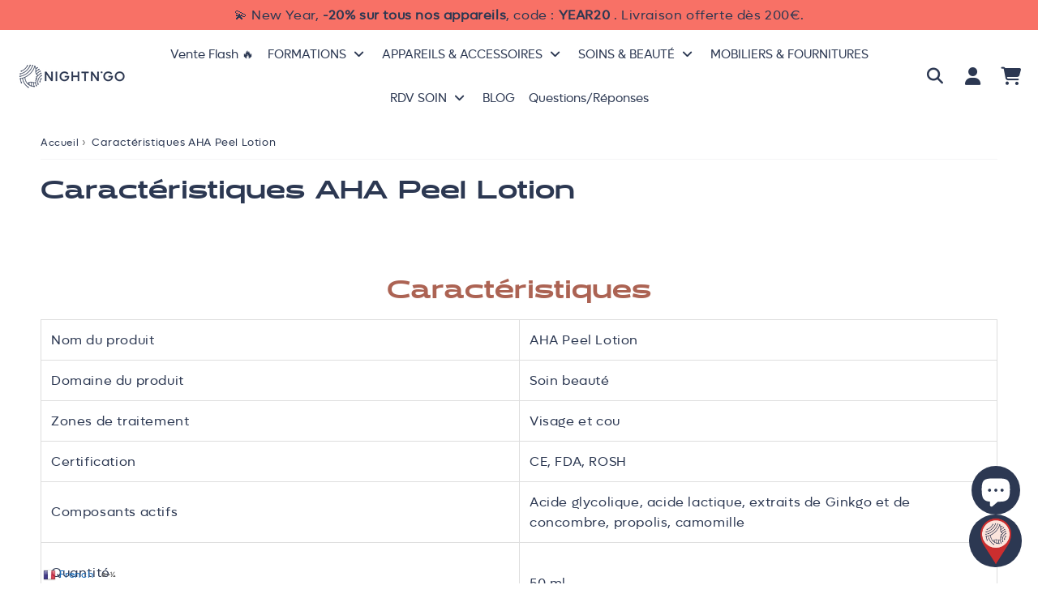

--- FILE ---
content_type: application/javascript
request_url: https://dbgt0bv51nea5.cloudfront.net/dev/lbx-cbnx-options.js
body_size: 47767
content:
(()=>{function e(e,t,n,r){Object.defineProperty(e,t,{get:n,set:r,enumerable:!0,configurable:!0})}function t(e){return e&&e.__esModule?e.default:e}var n="undefined"!=typeof globalThis?globalThis:"undefined"!=typeof self?self:"undefined"!=typeof window?window:"undefined"!=typeof global?global:{},r={},l={},a=n.parcelRequireaa5a;null==a&&((a=function(e){if(e in r)return r[e].exports;if(e in l){var t=l[e];delete l[e];var n={id:e,exports:{}};return r[e]=n,t.call(n.exports,n,n.exports),n.exports}var a=new Error("Cannot find module '"+e+"'");throw a.code="MODULE_NOT_FOUND",a}).register=function(e,t){l[e]=t},n.parcelRequireaa5a=a),a.register("9Hk4c",(function(t,n){var r,l,o;e(t.exports,"Fragment",(()=>r),(e=>r=e)),e(t.exports,"jsx",(()=>l),(e=>l=e)),e(t.exports,"jsxs",(()=>o),(e=>o=e));var u=a("85Hg2"),i=Symbol.for("react.element"),s=Symbol.for("react.fragment"),c=Object.prototype.hasOwnProperty,f=u.__SECRET_INTERNALS_DO_NOT_USE_OR_YOU_WILL_BE_FIRED.ReactCurrentOwner,d={key:!0,ref:!0,__self:!0,__source:!0};function p(e,t,n){var r,l={},a=null,o=null;for(r in void 0!==n&&(a=""+n),void 0!==t.key&&(a=""+t.key),void 0!==t.ref&&(o=t.ref),t)c.call(t,r)&&!d.hasOwnProperty(r)&&(l[r]=t[r]);if(e&&e.defaultProps)for(r in t=e.defaultProps)void 0===l[r]&&(l[r]=t[r]);return{$$typeof:i,type:e,key:a,ref:o,props:l,_owner:f.current}}r=s,l=p,o=p})),a.register("85Hg2",(function(e,t){"use strict";e.exports=a("6tvtz")})),a.register("6tvtz",(function(t,n){var r,l,a,o,u,i,s,c,f,d,p,m,h,g,v,y,b,k,w,S,x,E,_,C,P,N,z,T,L,R,O,M,F,D,I;e(t.exports,"Children",(()=>r),(e=>r=e)),e(t.exports,"Component",(()=>l),(e=>l=e)),e(t.exports,"Fragment",(()=>a),(e=>a=e)),e(t.exports,"Profiler",(()=>o),(e=>o=e)),e(t.exports,"PureComponent",(()=>u),(e=>u=e)),e(t.exports,"StrictMode",(()=>i),(e=>i=e)),e(t.exports,"Suspense",(()=>s),(e=>s=e)),e(t.exports,"__SECRET_INTERNALS_DO_NOT_USE_OR_YOU_WILL_BE_FIRED",(()=>c),(e=>c=e)),e(t.exports,"cloneElement",(()=>f),(e=>f=e)),e(t.exports,"createContext",(()=>d),(e=>d=e)),e(t.exports,"createElement",(()=>p),(e=>p=e)),e(t.exports,"createFactory",(()=>m),(e=>m=e)),e(t.exports,"createRef",(()=>h),(e=>h=e)),e(t.exports,"forwardRef",(()=>g),(e=>g=e)),e(t.exports,"isValidElement",(()=>v),(e=>v=e)),e(t.exports,"lazy",(()=>y),(e=>y=e)),e(t.exports,"memo",(()=>b),(e=>b=e)),e(t.exports,"startTransition",(()=>k),(e=>k=e)),e(t.exports,"unstable_act",(()=>w),(e=>w=e)),e(t.exports,"useCallback",(()=>S),(e=>S=e)),e(t.exports,"useContext",(()=>x),(e=>x=e)),e(t.exports,"useDebugValue",(()=>E),(e=>E=e)),e(t.exports,"useDeferredValue",(()=>_),(e=>_=e)),e(t.exports,"useEffect",(()=>C),(e=>C=e)),e(t.exports,"useId",(()=>P),(e=>P=e)),e(t.exports,"useImperativeHandle",(()=>N),(e=>N=e)),e(t.exports,"useInsertionEffect",(()=>z),(e=>z=e)),e(t.exports,"useLayoutEffect",(()=>T),(e=>T=e)),e(t.exports,"useMemo",(()=>L),(e=>L=e)),e(t.exports,"useReducer",(()=>R),(e=>R=e)),e(t.exports,"useRef",(()=>O),(e=>O=e)),e(t.exports,"useState",(()=>M),(e=>M=e)),e(t.exports,"useSyncExternalStore",(()=>F),(e=>F=e)),e(t.exports,"useTransition",(()=>D),(e=>D=e)),e(t.exports,"version",(()=>I),(e=>I=e));var U=Symbol.for("react.element"),A=Symbol.for("react.portal"),H=Symbol.for("react.fragment"),j=Symbol.for("react.strict_mode"),V=Symbol.for("react.profiler"),$=Symbol.for("react.provider"),B=Symbol.for("react.context"),W=Symbol.for("react.forward_ref"),Q=Symbol.for("react.suspense"),q=Symbol.for("react.memo"),K=Symbol.for("react.lazy"),Y=Symbol.iterator;var X={isMounted:function(){return!1},enqueueForceUpdate:function(){},enqueueReplaceState:function(){},enqueueSetState:function(){}},G=Object.assign,Z={};function J(e,t,n){this.props=e,this.context=t,this.refs=Z,this.updater=n||X}function ee(){}function te(e,t,n){this.props=e,this.context=t,this.refs=Z,this.updater=n||X}J.prototype.isReactComponent={},J.prototype.setState=function(e,t){if("object"!=typeof e&&"function"!=typeof e&&null!=e)throw Error("setState(...): takes an object of state variables to update or a function which returns an object of state variables.");this.updater.enqueueSetState(this,e,t,"setState")},J.prototype.forceUpdate=function(e){this.updater.enqueueForceUpdate(this,e,"forceUpdate")},ee.prototype=J.prototype;var ne=te.prototype=new ee;ne.constructor=te,G(ne,J.prototype),ne.isPureReactComponent=!0;var re=Array.isArray,le=Object.prototype.hasOwnProperty,ae={current:null},oe={key:!0,ref:!0,__self:!0,__source:!0};function ue(e,t,n){var r,l={},a=null,o=null;if(null!=t)for(r in void 0!==t.ref&&(o=t.ref),void 0!==t.key&&(a=""+t.key),t)le.call(t,r)&&!oe.hasOwnProperty(r)&&(l[r]=t[r]);var u=arguments.length-2;if(1===u)l.children=n;else if(1<u){for(var i=Array(u),s=0;s<u;s++)i[s]=arguments[s+2];l.children=i}if(e&&e.defaultProps)for(r in u=e.defaultProps)void 0===l[r]&&(l[r]=u[r]);return{$$typeof:U,type:e,key:a,ref:o,props:l,_owner:ae.current}}function ie(e){return"object"==typeof e&&null!==e&&e.$$typeof===U}var se=/\/+/g;function ce(e,t){return"object"==typeof e&&null!==e&&null!=e.key?function(e){var t={"=":"=0",":":"=2"};return"$"+e.replace(/[=:]/g,(function(e){return t[e]}))}(""+e.key):t.toString(36)}function fe(e,t,n,r,l){var a=typeof e;"undefined"!==a&&"boolean"!==a||(e=null);var o=!1;if(null===e)o=!0;else switch(a){case"string":case"number":o=!0;break;case"object":switch(e.$$typeof){case U:case A:o=!0}}if(o)return l=l(o=e),e=""===r?"."+ce(o,0):r,re(l)?(n="",null!=e&&(n=e.replace(se,"$&/")+"/"),fe(l,t,n,"",(function(e){return e}))):null!=l&&(ie(l)&&(l=function(e,t){return{$$typeof:U,type:e.type,key:t,ref:e.ref,props:e.props,_owner:e._owner}}(l,n+(!l.key||o&&o.key===l.key?"":(""+l.key).replace(se,"$&/")+"/")+e)),t.push(l)),1;if(o=0,r=""===r?".":r+":",re(e))for(var u=0;u<e.length;u++){var i=r+ce(a=e[u],u);o+=fe(a,t,n,i,l)}else if(i=function(e){return null===e||"object"!=typeof e?null:"function"==typeof(e=Y&&e[Y]||e["@@iterator"])?e:null}(e),"function"==typeof i)for(e=i.call(e),u=0;!(a=e.next()).done;)o+=fe(a=a.value,t,n,i=r+ce(a,u++),l);else if("object"===a)throw t=String(e),Error("Objects are not valid as a React child (found: "+("[object Object]"===t?"object with keys {"+Object.keys(e).join(", ")+"}":t)+"). If you meant to render a collection of children, use an array instead.");return o}function de(e,t,n){if(null==e)return e;var r=[],l=0;return fe(e,r,"","",(function(e){return t.call(n,e,l++)})),r}function pe(e){if(-1===e._status){var t=e._result;(t=t()).then((function(t){0!==e._status&&-1!==e._status||(e._status=1,e._result=t)}),(function(t){0!==e._status&&-1!==e._status||(e._status=2,e._result=t)})),-1===e._status&&(e._status=0,e._result=t)}if(1===e._status)return e._result.default;throw e._result}var me={current:null},he={transition:null};r={map:de,forEach:function(e,t,n){de(e,(function(){t.apply(this,arguments)}),n)},count:function(e){var t=0;return de(e,(function(){t++})),t},toArray:function(e){return de(e,(function(e){return e}))||[]},only:function(e){if(!ie(e))throw Error("React.Children.only expected to receive a single React element child.");return e}},l=J,a=H,o=V,u=te,i=j,s=Q,c={ReactCurrentDispatcher:me,ReactCurrentBatchConfig:he,ReactCurrentOwner:ae},f=function(e,t,n){if(null==e)throw Error("React.cloneElement(...): The argument must be a React element, but you passed "+e+".");var r=G({},e.props),l=e.key,a=e.ref,o=e._owner;if(null!=t){if(void 0!==t.ref&&(a=t.ref,o=ae.current),void 0!==t.key&&(l=""+t.key),e.type&&e.type.defaultProps)var u=e.type.defaultProps;for(i in t)le.call(t,i)&&!oe.hasOwnProperty(i)&&(r[i]=void 0===t[i]&&void 0!==u?u[i]:t[i])}var i=arguments.length-2;if(1===i)r.children=n;else if(1<i){u=Array(i);for(var s=0;s<i;s++)u[s]=arguments[s+2];r.children=u}return{$$typeof:U,type:e.type,key:l,ref:a,props:r,_owner:o}},d=function(e){return(e={$$typeof:B,_currentValue:e,_currentValue2:e,_threadCount:0,Provider:null,Consumer:null,_defaultValue:null,_globalName:null}).Provider={$$typeof:$,_context:e},e.Consumer=e},p=ue,m=function(e){var t=ue.bind(null,e);return t.type=e,t},h=function(){return{current:null}},g=function(e){return{$$typeof:W,render:e}},v=ie,y=function(e){return{$$typeof:K,_payload:{_status:-1,_result:e},_init:pe}},b=function(e,t){return{$$typeof:q,type:e,compare:void 0===t?null:t}},k=function(e){var t=he.transition;he.transition={};try{e()}finally{he.transition=t}},w=function(){throw Error("act(...) is not supported in production builds of React.")},S=function(e,t){return me.current.useCallback(e,t)},x=function(e){return me.current.useContext(e)},E=function(){},_=function(e){return me.current.useDeferredValue(e)},C=function(e,t){return me.current.useEffect(e,t)},P=function(){return me.current.useId()},N=function(e,t,n){return me.current.useImperativeHandle(e,t,n)},z=function(e,t){return me.current.useInsertionEffect(e,t)},T=function(e,t){return me.current.useLayoutEffect(e,t)},L=function(e,t){return me.current.useMemo(e,t)},R=function(e,t,n){return me.current.useReducer(e,t,n)},O=function(e){return me.current.useRef(e)},M=function(e){return me.current.useState(e)},F=function(e,t,n){return me.current.useSyncExternalStore(e,t,n)},D=function(){return me.current.useTransition()},I="18.2.0"})),a.register("bU6y3",(function(t,n){var r,l,o,u,i,s,c,f,d,p,m,h;e(t.exports,"__SECRET_INTERNALS_DO_NOT_USE_OR_YOU_WILL_BE_FIRED",(()=>r),(e=>r=e)),e(t.exports,"createPortal",(()=>l),(e=>l=e)),e(t.exports,"createRoot",(()=>o),(e=>o=e)),e(t.exports,"findDOMNode",(()=>u),(e=>u=e)),e(t.exports,"flushSync",(()=>i),(e=>i=e)),e(t.exports,"hydrate",(()=>s),(e=>s=e)),e(t.exports,"hydrateRoot",(()=>c),(e=>c=e)),e(t.exports,"render",(()=>f),(e=>f=e)),e(t.exports,"unmountComponentAtNode",(()=>d),(e=>d=e)),e(t.exports,"unstable_batchedUpdates",(()=>p),(e=>p=e)),e(t.exports,"unstable_renderSubtreeIntoContainer",(()=>m),(e=>m=e)),e(t.exports,"version",(()=>h),(e=>h=e));var g=a("85Hg2"),v=a("kMsGZ");function y(e){for(var t="https://reactjs.org/docs/error-decoder.html?invariant="+e,n=1;n<arguments.length;n++)t+="&args[]="+encodeURIComponent(arguments[n]);return"Minified React error #"+e+"; visit "+t+" for the full message or use the non-minified dev environment for full errors and additional helpful warnings."}var b=new Set,k={};function w(e,t){S(e,t),S(e+"Capture",t)}function S(e,t){for(k[e]=t,e=0;e<t.length;e++)b.add(t[e])}var x=!("undefined"==typeof window||void 0===window.document||void 0===window.document.createElement),E=Object.prototype.hasOwnProperty,_=/^[:A-Z_a-z\u00C0-\u00D6\u00D8-\u00F6\u00F8-\u02FF\u0370-\u037D\u037F-\u1FFF\u200C-\u200D\u2070-\u218F\u2C00-\u2FEF\u3001-\uD7FF\uF900-\uFDCF\uFDF0-\uFFFD][:A-Z_a-z\u00C0-\u00D6\u00D8-\u00F6\u00F8-\u02FF\u0370-\u037D\u037F-\u1FFF\u200C-\u200D\u2070-\u218F\u2C00-\u2FEF\u3001-\uD7FF\uF900-\uFDCF\uFDF0-\uFFFD\-.0-9\u00B7\u0300-\u036F\u203F-\u2040]*$/,C={},P={};function N(e,t,n,r,l,a,o){this.acceptsBooleans=2===t||3===t||4===t,this.attributeName=r,this.attributeNamespace=l,this.mustUseProperty=n,this.propertyName=e,this.type=t,this.sanitizeURL=a,this.removeEmptyString=o}var z={};"children dangerouslySetInnerHTML defaultValue defaultChecked innerHTML suppressContentEditableWarning suppressHydrationWarning style".split(" ").forEach((function(e){z[e]=new N(e,0,!1,e,null,!1,!1)})),[["acceptCharset","accept-charset"],["className","class"],["htmlFor","for"],["httpEquiv","http-equiv"]].forEach((function(e){var t=e[0];z[t]=new N(t,1,!1,e[1],null,!1,!1)})),["contentEditable","draggable","spellCheck","value"].forEach((function(e){z[e]=new N(e,2,!1,e.toLowerCase(),null,!1,!1)})),["autoReverse","externalResourcesRequired","focusable","preserveAlpha"].forEach((function(e){z[e]=new N(e,2,!1,e,null,!1,!1)})),"allowFullScreen async autoFocus autoPlay controls default defer disabled disablePictureInPicture disableRemotePlayback formNoValidate hidden loop noModule noValidate open playsInline readOnly required reversed scoped seamless itemScope".split(" ").forEach((function(e){z[e]=new N(e,3,!1,e.toLowerCase(),null,!1,!1)})),["checked","multiple","muted","selected"].forEach((function(e){z[e]=new N(e,3,!0,e,null,!1,!1)})),["capture","download"].forEach((function(e){z[e]=new N(e,4,!1,e,null,!1,!1)})),["cols","rows","size","span"].forEach((function(e){z[e]=new N(e,6,!1,e,null,!1,!1)})),["rowSpan","start"].forEach((function(e){z[e]=new N(e,5,!1,e.toLowerCase(),null,!1,!1)}));var T=/[\-:]([a-z])/g;function L(e){return e[1].toUpperCase()}function R(e,t,n,r){var l=z.hasOwnProperty(t)?z[t]:null;(null!==l?0!==l.type:r||!(2<t.length)||"o"!==t[0]&&"O"!==t[0]||"n"!==t[1]&&"N"!==t[1])&&(function(e,t,n,r){if(null==t||function(e,t,n,r){if(null!==n&&0===n.type)return!1;switch(typeof t){case"function":case"symbol":return!0;case"boolean":return!r&&(null!==n?!n.acceptsBooleans:"data-"!==(e=e.toLowerCase().slice(0,5))&&"aria-"!==e);default:return!1}}(e,t,n,r))return!0;if(r)return!1;if(null!==n)switch(n.type){case 3:return!t;case 4:return!1===t;case 5:return isNaN(t);case 6:return isNaN(t)||1>t}return!1}(t,n,l,r)&&(n=null),r||null===l?function(e){return!!E.call(P,e)||!E.call(C,e)&&(_.test(e)?P[e]=!0:(C[e]=!0,!1))}(t)&&(null===n?e.removeAttribute(t):e.setAttribute(t,""+n)):l.mustUseProperty?e[l.propertyName]=null===n?3!==l.type&&"":n:(t=l.attributeName,r=l.attributeNamespace,null===n?e.removeAttribute(t):(n=3===(l=l.type)||4===l&&!0===n?"":""+n,r?e.setAttributeNS(r,t,n):e.setAttribute(t,n))))}"accent-height alignment-baseline arabic-form baseline-shift cap-height clip-path clip-rule color-interpolation color-interpolation-filters color-profile color-rendering dominant-baseline enable-background fill-opacity fill-rule flood-color flood-opacity font-family font-size font-size-adjust font-stretch font-style font-variant font-weight glyph-name glyph-orientation-horizontal glyph-orientation-vertical horiz-adv-x horiz-origin-x image-rendering letter-spacing lighting-color marker-end marker-mid marker-start overline-position overline-thickness paint-order panose-1 pointer-events rendering-intent shape-rendering stop-color stop-opacity strikethrough-position strikethrough-thickness stroke-dasharray stroke-dashoffset stroke-linecap stroke-linejoin stroke-miterlimit stroke-opacity stroke-width text-anchor text-decoration text-rendering underline-position underline-thickness unicode-bidi unicode-range units-per-em v-alphabetic v-hanging v-ideographic v-mathematical vector-effect vert-adv-y vert-origin-x vert-origin-y word-spacing writing-mode xmlns:xlink x-height".split(" ").forEach((function(e){var t=e.replace(T,L);z[t]=new N(t,1,!1,e,null,!1,!1)})),"xlink:actuate xlink:arcrole xlink:role xlink:show xlink:title xlink:type".split(" ").forEach((function(e){var t=e.replace(T,L);z[t]=new N(t,1,!1,e,"http://www.w3.org/1999/xlink",!1,!1)})),["xml:base","xml:lang","xml:space"].forEach((function(e){var t=e.replace(T,L);z[t]=new N(t,1,!1,e,"http://www.w3.org/XML/1998/namespace",!1,!1)})),["tabIndex","crossOrigin"].forEach((function(e){z[e]=new N(e,1,!1,e.toLowerCase(),null,!1,!1)})),z.xlinkHref=new N("xlinkHref",1,!1,"xlink:href","http://www.w3.org/1999/xlink",!0,!1),["src","href","action","formAction"].forEach((function(e){z[e]=new N(e,1,!1,e.toLowerCase(),null,!0,!0)}));var O=g.__SECRET_INTERNALS_DO_NOT_USE_OR_YOU_WILL_BE_FIRED,M=Symbol.for("react.element"),F=Symbol.for("react.portal"),D=Symbol.for("react.fragment"),I=Symbol.for("react.strict_mode"),U=Symbol.for("react.profiler"),A=Symbol.for("react.provider"),H=Symbol.for("react.context"),j=Symbol.for("react.forward_ref"),V=Symbol.for("react.suspense"),$=Symbol.for("react.suspense_list"),B=Symbol.for("react.memo"),W=Symbol.for("react.lazy");Symbol.for("react.scope"),Symbol.for("react.debug_trace_mode");var Q=Symbol.for("react.offscreen");Symbol.for("react.legacy_hidden"),Symbol.for("react.cache"),Symbol.for("react.tracing_marker");var q=Symbol.iterator;function K(e){return null===e||"object"!=typeof e?null:"function"==typeof(e=q&&e[q]||e["@@iterator"])?e:null}var Y,X=Object.assign;function G(e){if(void 0===Y)try{throw Error()}catch(e){var t=e.stack.trim().match(/\n( *(at )?)/);Y=t&&t[1]||""}return"\n"+Y+e}var Z=!1;function J(e,t){if(!e||Z)return"";Z=!0;var n=Error.prepareStackTrace;Error.prepareStackTrace=void 0;try{if(t)if(t=function(){throw Error()},Object.defineProperty(t.prototype,"props",{set:function(){throw Error()}}),"object"==typeof Reflect&&Reflect.construct){try{Reflect.construct(t,[])}catch(e){var r=e}Reflect.construct(e,[],t)}else{try{t.call()}catch(e){r=e}e.call(t.prototype)}else{try{throw Error()}catch(e){r=e}e()}}catch(t){if(t&&r&&"string"==typeof t.stack){for(var l=t.stack.split("\n"),a=r.stack.split("\n"),o=l.length-1,u=a.length-1;1<=o&&0<=u&&l[o]!==a[u];)u--;for(;1<=o&&0<=u;o--,u--)if(l[o]!==a[u]){if(1!==o||1!==u)do{if(o--,0>--u||l[o]!==a[u]){var i="\n"+l[o].replace(" at new "," at ");return e.displayName&&i.includes("<anonymous>")&&(i=i.replace("<anonymous>",e.displayName)),i}}while(1<=o&&0<=u);break}}}finally{Z=!1,Error.prepareStackTrace=n}return(e=e?e.displayName||e.name:"")?G(e):""}function ee(e){switch(e.tag){case 5:return G(e.type);case 16:return G("Lazy");case 13:return G("Suspense");case 19:return G("SuspenseList");case 0:case 2:case 15:return e=J(e.type,!1);case 11:return e=J(e.type.render,!1);case 1:return e=J(e.type,!0);default:return""}}function te(e){if(null==e)return null;if("function"==typeof e)return e.displayName||e.name||null;if("string"==typeof e)return e;switch(e){case D:return"Fragment";case F:return"Portal";case U:return"Profiler";case I:return"StrictMode";case V:return"Suspense";case $:return"SuspenseList"}if("object"==typeof e)switch(e.$$typeof){case H:return(e.displayName||"Context")+".Consumer";case A:return(e._context.displayName||"Context")+".Provider";case j:var t=e.render;return(e=e.displayName)||(e=""!==(e=t.displayName||t.name||"")?"ForwardRef("+e+")":"ForwardRef"),e;case B:return null!==(t=e.displayName||null)?t:te(e.type)||"Memo";case W:t=e._payload,e=e._init;try{return te(e(t))}catch(e){}}return null}function ne(e){var t=e.type;switch(e.tag){case 24:return"Cache";case 9:return(t.displayName||"Context")+".Consumer";case 10:return(t._context.displayName||"Context")+".Provider";case 18:return"DehydratedFragment";case 11:return e=(e=t.render).displayName||e.name||"",t.displayName||(""!==e?"ForwardRef("+e+")":"ForwardRef");case 7:return"Fragment";case 5:return t;case 4:return"Portal";case 3:return"Root";case 6:return"Text";case 16:return te(t);case 8:return t===I?"StrictMode":"Mode";case 22:return"Offscreen";case 12:return"Profiler";case 21:return"Scope";case 13:return"Suspense";case 19:return"SuspenseList";case 25:return"TracingMarker";case 1:case 0:case 17:case 2:case 14:case 15:if("function"==typeof t)return t.displayName||t.name||null;if("string"==typeof t)return t}return null}function re(e){switch(typeof e){case"boolean":case"number":case"string":case"undefined":case"object":return e;default:return""}}function le(e){var t=e.type;return(e=e.nodeName)&&"input"===e.toLowerCase()&&("checkbox"===t||"radio"===t)}function ae(e){e._valueTracker||(e._valueTracker=function(e){var t=le(e)?"checked":"value",n=Object.getOwnPropertyDescriptor(e.constructor.prototype,t),r=""+e[t];if(!e.hasOwnProperty(t)&&void 0!==n&&"function"==typeof n.get&&"function"==typeof n.set){var l=n.get,a=n.set;return Object.defineProperty(e,t,{configurable:!0,get:function(){return l.call(this)},set:function(e){r=""+e,a.call(this,e)}}),Object.defineProperty(e,t,{enumerable:n.enumerable}),{getValue:function(){return r},setValue:function(e){r=""+e},stopTracking:function(){e._valueTracker=null,delete e[t]}}}}(e))}function oe(e){if(!e)return!1;var t=e._valueTracker;if(!t)return!0;var n=t.getValue(),r="";return e&&(r=le(e)?e.checked?"true":"false":e.value),(e=r)!==n&&(t.setValue(e),!0)}function ue(e){if(void 0===(e=e||("undefined"!=typeof document?document:void 0)))return null;try{return e.activeElement||e.body}catch(t){return e.body}}function ie(e,t){var n=t.checked;return X({},t,{defaultChecked:void 0,defaultValue:void 0,value:void 0,checked:null!=n?n:e._wrapperState.initialChecked})}function se(e,t){var n=null==t.defaultValue?"":t.defaultValue,r=null!=t.checked?t.checked:t.defaultChecked;n=re(null!=t.value?t.value:n),e._wrapperState={initialChecked:r,initialValue:n,controlled:"checkbox"===t.type||"radio"===t.type?null!=t.checked:null!=t.value}}function ce(e,t){null!=(t=t.checked)&&R(e,"checked",t,!1)}function fe(e,t){ce(e,t);var n=re(t.value),r=t.type;if(null!=n)"number"===r?(0===n&&""===e.value||e.value!=n)&&(e.value=""+n):e.value!==""+n&&(e.value=""+n);else if("submit"===r||"reset"===r)return void e.removeAttribute("value");t.hasOwnProperty("value")?pe(e,t.type,n):t.hasOwnProperty("defaultValue")&&pe(e,t.type,re(t.defaultValue)),null==t.checked&&null!=t.defaultChecked&&(e.defaultChecked=!!t.defaultChecked)}function de(e,t,n){if(t.hasOwnProperty("value")||t.hasOwnProperty("defaultValue")){var r=t.type;if(!("submit"!==r&&"reset"!==r||void 0!==t.value&&null!==t.value))return;t=""+e._wrapperState.initialValue,n||t===e.value||(e.value=t),e.defaultValue=t}""!==(n=e.name)&&(e.name=""),e.defaultChecked=!!e._wrapperState.initialChecked,""!==n&&(e.name=n)}function pe(e,t,n){"number"===t&&ue(e.ownerDocument)===e||(null==n?e.defaultValue=""+e._wrapperState.initialValue:e.defaultValue!==""+n&&(e.defaultValue=""+n))}var me=Array.isArray;function he(e,t,n,r){if(e=e.options,t){t={};for(var l=0;l<n.length;l++)t["$"+n[l]]=!0;for(n=0;n<e.length;n++)l=t.hasOwnProperty("$"+e[n].value),e[n].selected!==l&&(e[n].selected=l),l&&r&&(e[n].defaultSelected=!0)}else{for(n=""+re(n),t=null,l=0;l<e.length;l++){if(e[l].value===n)return e[l].selected=!0,void(r&&(e[l].defaultSelected=!0));null!==t||e[l].disabled||(t=e[l])}null!==t&&(t.selected=!0)}}function ge(e,t){if(null!=t.dangerouslySetInnerHTML)throw Error(y(91));return X({},t,{value:void 0,defaultValue:void 0,children:""+e._wrapperState.initialValue})}function ve(e,t){var n=t.value;if(null==n){if(n=t.children,t=t.defaultValue,null!=n){if(null!=t)throw Error(y(92));if(me(n)){if(1<n.length)throw Error(y(93));n=n[0]}t=n}null==t&&(t=""),n=t}e._wrapperState={initialValue:re(n)}}function ye(e,t){var n=re(t.value),r=re(t.defaultValue);null!=n&&((n=""+n)!==e.value&&(e.value=n),null==t.defaultValue&&e.defaultValue!==n&&(e.defaultValue=n)),null!=r&&(e.defaultValue=""+r)}function be(e){var t=e.textContent;t===e._wrapperState.initialValue&&""!==t&&null!==t&&(e.value=t)}function ke(e){switch(e){case"svg":return"http://www.w3.org/2000/svg";case"math":return"http://www.w3.org/1998/Math/MathML";default:return"http://www.w3.org/1999/xhtml"}}function we(e,t){return null==e||"http://www.w3.org/1999/xhtml"===e?ke(t):"http://www.w3.org/2000/svg"===e&&"foreignObject"===t?"http://www.w3.org/1999/xhtml":e}var Se,xe,Ee=(xe=function(e,t){if("http://www.w3.org/2000/svg"!==e.namespaceURI||"innerHTML"in e)e.innerHTML=t;else{for((Se=Se||document.createElement("div")).innerHTML="<svg>"+t.valueOf().toString()+"</svg>",t=Se.firstChild;e.firstChild;)e.removeChild(e.firstChild);for(;t.firstChild;)e.appendChild(t.firstChild)}},"undefined"!=typeof MSApp&&MSApp.execUnsafeLocalFunction?function(e,t,n,r){MSApp.execUnsafeLocalFunction((function(){return xe(e,t)}))}:xe);function _e(e,t){if(t){var n=e.firstChild;if(n&&n===e.lastChild&&3===n.nodeType)return void(n.nodeValue=t)}e.textContent=t}var Ce={animationIterationCount:!0,aspectRatio:!0,borderImageOutset:!0,borderImageSlice:!0,borderImageWidth:!0,boxFlex:!0,boxFlexGroup:!0,boxOrdinalGroup:!0,columnCount:!0,columns:!0,flex:!0,flexGrow:!0,flexPositive:!0,flexShrink:!0,flexNegative:!0,flexOrder:!0,gridArea:!0,gridRow:!0,gridRowEnd:!0,gridRowSpan:!0,gridRowStart:!0,gridColumn:!0,gridColumnEnd:!0,gridColumnSpan:!0,gridColumnStart:!0,fontWeight:!0,lineClamp:!0,lineHeight:!0,opacity:!0,order:!0,orphans:!0,tabSize:!0,widows:!0,zIndex:!0,zoom:!0,fillOpacity:!0,floodOpacity:!0,stopOpacity:!0,strokeDasharray:!0,strokeDashoffset:!0,strokeMiterlimit:!0,strokeOpacity:!0,strokeWidth:!0},Pe=["Webkit","ms","Moz","O"];function Ne(e,t,n){return null==t||"boolean"==typeof t||""===t?"":n||"number"!=typeof t||0===t||Ce.hasOwnProperty(e)&&Ce[e]?(""+t).trim():t+"px"}function ze(e,t){for(var n in e=e.style,t)if(t.hasOwnProperty(n)){var r=0===n.indexOf("--"),l=Ne(n,t[n],r);"float"===n&&(n="cssFloat"),r?e.setProperty(n,l):e[n]=l}}Object.keys(Ce).forEach((function(e){Pe.forEach((function(t){t=t+e.charAt(0).toUpperCase()+e.substring(1),Ce[t]=Ce[e]}))}));var Te=X({menuitem:!0},{area:!0,base:!0,br:!0,col:!0,embed:!0,hr:!0,img:!0,input:!0,keygen:!0,link:!0,meta:!0,param:!0,source:!0,track:!0,wbr:!0});function Le(e,t){if(t){if(Te[e]&&(null!=t.children||null!=t.dangerouslySetInnerHTML))throw Error(y(137,e));if(null!=t.dangerouslySetInnerHTML){if(null!=t.children)throw Error(y(60));if("object"!=typeof t.dangerouslySetInnerHTML||!("__html"in t.dangerouslySetInnerHTML))throw Error(y(61))}if(null!=t.style&&"object"!=typeof t.style)throw Error(y(62))}}function Re(e,t){if(-1===e.indexOf("-"))return"string"==typeof t.is;switch(e){case"annotation-xml":case"color-profile":case"font-face":case"font-face-src":case"font-face-uri":case"font-face-format":case"font-face-name":case"missing-glyph":return!1;default:return!0}}var Oe=null;function Me(e){return(e=e.target||e.srcElement||window).correspondingUseElement&&(e=e.correspondingUseElement),3===e.nodeType?e.parentNode:e}var Fe=null,De=null,Ie=null;function Ue(e){if(e=Rl(e)){if("function"!=typeof Fe)throw Error(y(280));var t=e.stateNode;t&&(t=Ml(t),Fe(e.stateNode,e.type,t))}}function Ae(e){De?Ie?Ie.push(e):Ie=[e]:De=e}function He(){if(De){var e=De,t=Ie;if(Ie=De=null,Ue(e),t)for(e=0;e<t.length;e++)Ue(t[e])}}function je(e,t){return e(t)}function Ve(){}var $e=!1;function Be(e,t,n){if($e)return e(t,n);$e=!0;try{return je(e,t,n)}finally{$e=!1,(null!==De||null!==Ie)&&(Ve(),He())}}function We(e,t){var n=e.stateNode;if(null===n)return null;var r=Ml(n);if(null===r)return null;n=r[t];e:switch(t){case"onClick":case"onClickCapture":case"onDoubleClick":case"onDoubleClickCapture":case"onMouseDown":case"onMouseDownCapture":case"onMouseMove":case"onMouseMoveCapture":case"onMouseUp":case"onMouseUpCapture":case"onMouseEnter":(r=!r.disabled)||(r=!("button"===(e=e.type)||"input"===e||"select"===e||"textarea"===e)),e=!r;break e;default:e=!1}if(e)return null;if(n&&"function"!=typeof n)throw Error(y(231,t,typeof n));return n}var Qe=!1;if(x)try{var qe={};Object.defineProperty(qe,"passive",{get:function(){Qe=!0}}),window.addEventListener("test",qe,qe),window.removeEventListener("test",qe,qe)}catch(xe){Qe=!1}function Ke(e,t,n,r,l,a,o,u,i){var s=Array.prototype.slice.call(arguments,3);try{t.apply(n,s)}catch(e){this.onError(e)}}var Ye=!1,Xe=null,Ge=!1,Ze=null,Je={onError:function(e){Ye=!0,Xe=e}};function et(e,t,n,r,l,a,o,u,i){Ye=!1,Xe=null,Ke.apply(Je,arguments)}function tt(e){var t=e,n=e;if(e.alternate)for(;t.return;)t=t.return;else{e=t;do{0!=(4098&(t=e).flags)&&(n=t.return),e=t.return}while(e)}return 3===t.tag?n:null}function nt(e){if(13===e.tag){var t=e.memoizedState;if(null===t&&(null!==(e=e.alternate)&&(t=e.memoizedState)),null!==t)return t.dehydrated}return null}function rt(e){if(tt(e)!==e)throw Error(y(188))}function lt(e){return null!==(e=function(e){var t=e.alternate;if(!t){if(null===(t=tt(e)))throw Error(y(188));return t!==e?null:e}for(var n=e,r=t;;){var l=n.return;if(null===l)break;var a=l.alternate;if(null===a){if(null!==(r=l.return)){n=r;continue}break}if(l.child===a.child){for(a=l.child;a;){if(a===n)return rt(l),e;if(a===r)return rt(l),t;a=a.sibling}throw Error(y(188))}if(n.return!==r.return)n=l,r=a;else{for(var o=!1,u=l.child;u;){if(u===n){o=!0,n=l,r=a;break}if(u===r){o=!0,r=l,n=a;break}u=u.sibling}if(!o){for(u=a.child;u;){if(u===n){o=!0,n=a,r=l;break}if(u===r){o=!0,r=a,n=l;break}u=u.sibling}if(!o)throw Error(y(189))}}if(n.alternate!==r)throw Error(y(190))}if(3!==n.tag)throw Error(y(188));return n.stateNode.current===n?e:t}(e))?at(e):null}function at(e){if(5===e.tag||6===e.tag)return e;for(e=e.child;null!==e;){var t=at(e);if(null!==t)return t;e=e.sibling}return null}var ot=v.unstable_scheduleCallback,ut=v.unstable_cancelCallback,it=v.unstable_shouldYield,st=v.unstable_requestPaint,ct=v.unstable_now,ft=v.unstable_getCurrentPriorityLevel,dt=v.unstable_ImmediatePriority,pt=v.unstable_UserBlockingPriority,mt=v.unstable_NormalPriority,ht=v.unstable_LowPriority,gt=v.unstable_IdlePriority,vt=null,yt=null;var bt=Math.clz32?Math.clz32:function(e){return 0===(e>>>=0)?32:31-(kt(e)/wt|0)|0},kt=Math.log,wt=Math.LN2;var St=64,xt=4194304;function Et(e){switch(e&-e){case 1:return 1;case 2:return 2;case 4:return 4;case 8:return 8;case 16:return 16;case 32:return 32;case 64:case 128:case 256:case 512:case 1024:case 2048:case 4096:case 8192:case 16384:case 32768:case 65536:case 131072:case 262144:case 524288:case 1048576:case 2097152:return 4194240&e;case 4194304:case 8388608:case 16777216:case 33554432:case 67108864:return 130023424&e;case 134217728:return 134217728;case 268435456:return 268435456;case 536870912:return 536870912;case 1073741824:return 1073741824;default:return e}}function _t(e,t){var n=e.pendingLanes;if(0===n)return 0;var r=0,l=e.suspendedLanes,a=e.pingedLanes,o=268435455&n;if(0!==o){var u=o&~l;0!==u?r=Et(u):0!==(a&=o)&&(r=Et(a))}else 0!==(o=n&~l)?r=Et(o):0!==a&&(r=Et(a));if(0===r)return 0;if(0!==t&&t!==r&&0==(t&l)&&((l=r&-r)>=(a=t&-t)||16===l&&0!=(4194240&a)))return t;if(0!=(4&r)&&(r|=16&n),0!==(t=e.entangledLanes))for(e=e.entanglements,t&=r;0<t;)l=1<<(n=31-bt(t)),r|=e[n],t&=~l;return r}function Ct(e,t){switch(e){case 1:case 2:case 4:return t+250;case 8:case 16:case 32:case 64:case 128:case 256:case 512:case 1024:case 2048:case 4096:case 8192:case 16384:case 32768:case 65536:case 131072:case 262144:case 524288:case 1048576:case 2097152:return t+5e3;default:return-1}}function Pt(e){return 0!==(e=-1073741825&e.pendingLanes)?e:1073741824&e?1073741824:0}function Nt(){var e=St;return 0==(4194240&(St<<=1))&&(St=64),e}function zt(e){for(var t=[],n=0;31>n;n++)t.push(e);return t}function Tt(e,t,n){e.pendingLanes|=t,536870912!==t&&(e.suspendedLanes=0,e.pingedLanes=0),(e=e.eventTimes)[t=31-bt(t)]=n}function Lt(e,t){var n=e.entangledLanes|=t;for(e=e.entanglements;n;){var r=31-bt(n),l=1<<r;l&t|e[r]&t&&(e[r]|=t),n&=~l}}var Rt=0;function Ot(e){return 1<(e&=-e)?4<e?0!=(268435455&e)?16:536870912:4:1}var Mt,Ft,Dt,It,Ut,At=!1,Ht=[],jt=null,Vt=null,$t=null,Bt=new Map,Wt=new Map,Qt=[],qt="mousedown mouseup touchcancel touchend touchstart auxclick dblclick pointercancel pointerdown pointerup dragend dragstart drop compositionend compositionstart keydown keypress keyup input textInput copy cut paste click change contextmenu reset submit".split(" ");function Kt(e,t){switch(e){case"focusin":case"focusout":jt=null;break;case"dragenter":case"dragleave":Vt=null;break;case"mouseover":case"mouseout":$t=null;break;case"pointerover":case"pointerout":Bt.delete(t.pointerId);break;case"gotpointercapture":case"lostpointercapture":Wt.delete(t.pointerId)}}function Yt(e,t,n,r,l,a){return null===e||e.nativeEvent!==a?(e={blockedOn:t,domEventName:n,eventSystemFlags:r,nativeEvent:a,targetContainers:[l]},null!==t&&(null!==(t=Rl(t))&&Ft(t)),e):(e.eventSystemFlags|=r,t=e.targetContainers,null!==l&&-1===t.indexOf(l)&&t.push(l),e)}function Xt(e){var t=Ll(e.target);if(null!==t){var n=tt(t);if(null!==n)if(13===(t=n.tag)){if(null!==(t=nt(n)))return e.blockedOn=t,void Ut(e.priority,(function(){Dt(n)}))}else if(3===t&&n.stateNode.current.memoizedState.isDehydrated)return void(e.blockedOn=3===n.tag?n.stateNode.containerInfo:null)}e.blockedOn=null}function Gt(e){if(null!==e.blockedOn)return!1;for(var t=e.targetContainers;0<t.length;){var n=sn(e.domEventName,e.eventSystemFlags,t[0],e.nativeEvent);if(null!==n)return null!==(t=Rl(n))&&Ft(t),e.blockedOn=n,!1;var r=new(n=e.nativeEvent).constructor(n.type,n);Oe=r,n.target.dispatchEvent(r),Oe=null,t.shift()}return!0}function Zt(e,t,n){Gt(e)&&n.delete(t)}function Jt(){At=!1,null!==jt&&Gt(jt)&&(jt=null),null!==Vt&&Gt(Vt)&&(Vt=null),null!==$t&&Gt($t)&&($t=null),Bt.forEach(Zt),Wt.forEach(Zt)}function en(e,t){e.blockedOn===t&&(e.blockedOn=null,At||(At=!0,v.unstable_scheduleCallback(v.unstable_NormalPriority,Jt)))}function tn(e){function t(t){return en(t,e)}if(0<Ht.length){en(Ht[0],e);for(var n=1;n<Ht.length;n++){var r=Ht[n];r.blockedOn===e&&(r.blockedOn=null)}}for(null!==jt&&en(jt,e),null!==Vt&&en(Vt,e),null!==$t&&en($t,e),Bt.forEach(t),Wt.forEach(t),n=0;n<Qt.length;n++)(r=Qt[n]).blockedOn===e&&(r.blockedOn=null);for(;0<Qt.length&&null===(n=Qt[0]).blockedOn;)Xt(n),null===n.blockedOn&&Qt.shift()}var nn=O.ReactCurrentBatchConfig,rn=!0;function ln(e,t,n,r){var l=Rt,a=nn.transition;nn.transition=null;try{Rt=1,on(e,t,n,r)}finally{Rt=l,nn.transition=a}}function an(e,t,n,r){var l=Rt,a=nn.transition;nn.transition=null;try{Rt=4,on(e,t,n,r)}finally{Rt=l,nn.transition=a}}function on(e,t,n,r){if(rn){var l=sn(e,t,n,r);if(null===l)rl(e,t,r,un,n),Kt(e,r);else if(function(e,t,n,r,l){switch(t){case"focusin":return jt=Yt(jt,e,t,n,r,l),!0;case"dragenter":return Vt=Yt(Vt,e,t,n,r,l),!0;case"mouseover":return $t=Yt($t,e,t,n,r,l),!0;case"pointerover":var a=l.pointerId;return Bt.set(a,Yt(Bt.get(a)||null,e,t,n,r,l)),!0;case"gotpointercapture":return a=l.pointerId,Wt.set(a,Yt(Wt.get(a)||null,e,t,n,r,l)),!0}return!1}(l,e,t,n,r))r.stopPropagation();else if(Kt(e,r),4&t&&-1<qt.indexOf(e)){for(;null!==l;){var a=Rl(l);if(null!==a&&Mt(a),null===(a=sn(e,t,n,r))&&rl(e,t,r,un,n),a===l)break;l=a}null!==l&&r.stopPropagation()}else rl(e,t,r,null,n)}}var un=null;function sn(e,t,n,r){if(un=null,null!==(e=Ll(e=Me(r))))if(null===(t=tt(e)))e=null;else if(13===(n=t.tag)){if(null!==(e=nt(t)))return e;e=null}else if(3===n){if(t.stateNode.current.memoizedState.isDehydrated)return 3===t.tag?t.stateNode.containerInfo:null;e=null}else t!==e&&(e=null);return un=e,null}function cn(e){switch(e){case"cancel":case"click":case"close":case"contextmenu":case"copy":case"cut":case"auxclick":case"dblclick":case"dragend":case"dragstart":case"drop":case"focusin":case"focusout":case"input":case"invalid":case"keydown":case"keypress":case"keyup":case"mousedown":case"mouseup":case"paste":case"pause":case"play":case"pointercancel":case"pointerdown":case"pointerup":case"ratechange":case"reset":case"resize":case"seeked":case"submit":case"touchcancel":case"touchend":case"touchstart":case"volumechange":case"change":case"selectionchange":case"textInput":case"compositionstart":case"compositionend":case"compositionupdate":case"beforeblur":case"afterblur":case"beforeinput":case"blur":case"fullscreenchange":case"focus":case"hashchange":case"popstate":case"select":case"selectstart":return 1;case"drag":case"dragenter":case"dragexit":case"dragleave":case"dragover":case"mousemove":case"mouseout":case"mouseover":case"pointermove":case"pointerout":case"pointerover":case"scroll":case"toggle":case"touchmove":case"wheel":case"mouseenter":case"mouseleave":case"pointerenter":case"pointerleave":return 4;case"message":switch(ft()){case dt:return 1;case pt:return 4;case mt:case ht:return 16;case gt:return 536870912;default:return 16}default:return 16}}var fn=null,dn=null,pn=null;function mn(){if(pn)return pn;var e,t,n=dn,r=n.length,l="value"in fn?fn.value:fn.textContent,a=l.length;for(e=0;e<r&&n[e]===l[e];e++);var o=r-e;for(t=1;t<=o&&n[r-t]===l[a-t];t++);return pn=l.slice(e,1<t?1-t:void 0)}function hn(e){var t=e.keyCode;return"charCode"in e?0===(e=e.charCode)&&13===t&&(e=13):e=t,10===e&&(e=13),32<=e||13===e?e:0}function gn(){return!0}function vn(){return!1}function yn(e){function t(t,n,r,l,a){for(var o in this._reactName=t,this._targetInst=r,this.type=n,this.nativeEvent=l,this.target=a,this.currentTarget=null,e)e.hasOwnProperty(o)&&(t=e[o],this[o]=t?t(l):l[o]);return this.isDefaultPrevented=(null!=l.defaultPrevented?l.defaultPrevented:!1===l.returnValue)?gn:vn,this.isPropagationStopped=vn,this}return X(t.prototype,{preventDefault:function(){this.defaultPrevented=!0;var e=this.nativeEvent;e&&(e.preventDefault?e.preventDefault():"unknown"!=typeof e.returnValue&&(e.returnValue=!1),this.isDefaultPrevented=gn)},stopPropagation:function(){var e=this.nativeEvent;e&&(e.stopPropagation?e.stopPropagation():"unknown"!=typeof e.cancelBubble&&(e.cancelBubble=!0),this.isPropagationStopped=gn)},persist:function(){},isPersistent:gn}),t}var bn,kn,wn,Sn={eventPhase:0,bubbles:0,cancelable:0,timeStamp:function(e){return e.timeStamp||Date.now()},defaultPrevented:0,isTrusted:0},xn=yn(Sn),En=X({},Sn,{view:0,detail:0}),_n=yn(En),Cn=X({},En,{screenX:0,screenY:0,clientX:0,clientY:0,pageX:0,pageY:0,ctrlKey:0,shiftKey:0,altKey:0,metaKey:0,getModifierState:Un,button:0,buttons:0,relatedTarget:function(e){return void 0===e.relatedTarget?e.fromElement===e.srcElement?e.toElement:e.fromElement:e.relatedTarget},movementX:function(e){return"movementX"in e?e.movementX:(e!==wn&&(wn&&"mousemove"===e.type?(bn=e.screenX-wn.screenX,kn=e.screenY-wn.screenY):kn=bn=0,wn=e),bn)},movementY:function(e){return"movementY"in e?e.movementY:kn}}),Pn=yn(Cn),Nn=yn(X({},Cn,{dataTransfer:0})),zn=yn(X({},En,{relatedTarget:0})),Tn=yn(X({},Sn,{animationName:0,elapsedTime:0,pseudoElement:0})),Ln=X({},Sn,{clipboardData:function(e){return"clipboardData"in e?e.clipboardData:window.clipboardData}}),Rn=yn(Ln),On=yn(X({},Sn,{data:0})),Mn={Esc:"Escape",Spacebar:" ",Left:"ArrowLeft",Up:"ArrowUp",Right:"ArrowRight",Down:"ArrowDown",Del:"Delete",Win:"OS",Menu:"ContextMenu",Apps:"ContextMenu",Scroll:"ScrollLock",MozPrintableKey:"Unidentified"},Fn={8:"Backspace",9:"Tab",12:"Clear",13:"Enter",16:"Shift",17:"Control",18:"Alt",19:"Pause",20:"CapsLock",27:"Escape",32:" ",33:"PageUp",34:"PageDown",35:"End",36:"Home",37:"ArrowLeft",38:"ArrowUp",39:"ArrowRight",40:"ArrowDown",45:"Insert",46:"Delete",112:"F1",113:"F2",114:"F3",115:"F4",116:"F5",117:"F6",118:"F7",119:"F8",120:"F9",121:"F10",122:"F11",123:"F12",144:"NumLock",145:"ScrollLock",224:"Meta"},Dn={Alt:"altKey",Control:"ctrlKey",Meta:"metaKey",Shift:"shiftKey"};function In(e){var t=this.nativeEvent;return t.getModifierState?t.getModifierState(e):!!(e=Dn[e])&&!!t[e]}function Un(){return In}var An=X({},En,{key:function(e){if(e.key){var t=Mn[e.key]||e.key;if("Unidentified"!==t)return t}return"keypress"===e.type?13===(e=hn(e))?"Enter":String.fromCharCode(e):"keydown"===e.type||"keyup"===e.type?Fn[e.keyCode]||"Unidentified":""},code:0,location:0,ctrlKey:0,shiftKey:0,altKey:0,metaKey:0,repeat:0,locale:0,getModifierState:Un,charCode:function(e){return"keypress"===e.type?hn(e):0},keyCode:function(e){return"keydown"===e.type||"keyup"===e.type?e.keyCode:0},which:function(e){return"keypress"===e.type?hn(e):"keydown"===e.type||"keyup"===e.type?e.keyCode:0}}),Hn=yn(An),jn=yn(X({},Cn,{pointerId:0,width:0,height:0,pressure:0,tangentialPressure:0,tiltX:0,tiltY:0,twist:0,pointerType:0,isPrimary:0})),Vn=yn(X({},En,{touches:0,targetTouches:0,changedTouches:0,altKey:0,metaKey:0,ctrlKey:0,shiftKey:0,getModifierState:Un})),$n=yn(X({},Sn,{propertyName:0,elapsedTime:0,pseudoElement:0})),Bn=X({},Cn,{deltaX:function(e){return"deltaX"in e?e.deltaX:"wheelDeltaX"in e?-e.wheelDeltaX:0},deltaY:function(e){return"deltaY"in e?e.deltaY:"wheelDeltaY"in e?-e.wheelDeltaY:"wheelDelta"in e?-e.wheelDelta:0},deltaZ:0,deltaMode:0}),Wn=yn(Bn),Qn=[9,13,27,32],qn=x&&"CompositionEvent"in window,Kn=null;x&&"documentMode"in document&&(Kn=document.documentMode);var Yn=x&&"TextEvent"in window&&!Kn,Xn=x&&(!qn||Kn&&8<Kn&&11>=Kn),Gn=String.fromCharCode(32),Zn=!1;function Jn(e,t){switch(e){case"keyup":return-1!==Qn.indexOf(t.keyCode);case"keydown":return 229!==t.keyCode;case"keypress":case"mousedown":case"focusout":return!0;default:return!1}}function er(e){return"object"==typeof(e=e.detail)&&"data"in e?e.data:null}var tr=!1;var nr={color:!0,date:!0,datetime:!0,"datetime-local":!0,email:!0,month:!0,number:!0,password:!0,range:!0,search:!0,tel:!0,text:!0,time:!0,url:!0,week:!0};function rr(e){var t=e&&e.nodeName&&e.nodeName.toLowerCase();return"input"===t?!!nr[e.type]:"textarea"===t}function lr(e,t,n,r){Ae(r),0<(t=al(t,"onChange")).length&&(n=new xn("onChange","change",null,n,r),e.push({event:n,listeners:t}))}var ar=null,or=null;function ur(e){Gr(e,0)}function ir(e){if(oe(Ol(e)))return e}function sr(e,t){if("change"===e)return t}var cr=!1;if(x){var fr;if(x){var dr="oninput"in document;if(!dr){var pr=document.createElement("div");pr.setAttribute("oninput","return;"),dr="function"==typeof pr.oninput}fr=dr}else fr=!1;cr=fr&&(!document.documentMode||9<document.documentMode)}function mr(){ar&&(ar.detachEvent("onpropertychange",hr),or=ar=null)}function hr(e){if("value"===e.propertyName&&ir(or)){var t=[];lr(t,or,e,Me(e)),Be(ur,t)}}function gr(e,t,n){"focusin"===e?(mr(),or=n,(ar=t).attachEvent("onpropertychange",hr)):"focusout"===e&&mr()}function vr(e){if("selectionchange"===e||"keyup"===e||"keydown"===e)return ir(or)}function yr(e,t){if("click"===e)return ir(t)}function br(e,t){if("input"===e||"change"===e)return ir(t)}var kr="function"==typeof Object.is?Object.is:function(e,t){return e===t&&(0!==e||1/e==1/t)||e!=e&&t!=t};function wr(e,t){if(kr(e,t))return!0;if("object"!=typeof e||null===e||"object"!=typeof t||null===t)return!1;var n=Object.keys(e),r=Object.keys(t);if(n.length!==r.length)return!1;for(r=0;r<n.length;r++){var l=n[r];if(!E.call(t,l)||!kr(e[l],t[l]))return!1}return!0}function Sr(e){for(;e&&e.firstChild;)e=e.firstChild;return e}function xr(e,t){var n,r=Sr(e);for(e=0;r;){if(3===r.nodeType){if(n=e+r.textContent.length,e<=t&&n>=t)return{node:r,offset:t-e};e=n}e:{for(;r;){if(r.nextSibling){r=r.nextSibling;break e}r=r.parentNode}r=void 0}r=Sr(r)}}function Er(e,t){return!(!e||!t)&&(e===t||(!e||3!==e.nodeType)&&(t&&3===t.nodeType?Er(e,t.parentNode):"contains"in e?e.contains(t):!!e.compareDocumentPosition&&!!(16&e.compareDocumentPosition(t))))}function _r(){for(var e=window,t=ue();t instanceof e.HTMLIFrameElement;){try{var n="string"==typeof t.contentWindow.location.href}catch(e){n=!1}if(!n)break;t=ue((e=t.contentWindow).document)}return t}function Cr(e){var t=e&&e.nodeName&&e.nodeName.toLowerCase();return t&&("input"===t&&("text"===e.type||"search"===e.type||"tel"===e.type||"url"===e.type||"password"===e.type)||"textarea"===t||"true"===e.contentEditable)}function Pr(e){var t=_r(),n=e.focusedElem,r=e.selectionRange;if(t!==n&&n&&n.ownerDocument&&Er(n.ownerDocument.documentElement,n)){if(null!==r&&Cr(n))if(t=r.start,void 0===(e=r.end)&&(e=t),"selectionStart"in n)n.selectionStart=t,n.selectionEnd=Math.min(e,n.value.length);else if((e=(t=n.ownerDocument||document)&&t.defaultView||window).getSelection){e=e.getSelection();var l=n.textContent.length,a=Math.min(r.start,l);r=void 0===r.end?a:Math.min(r.end,l),!e.extend&&a>r&&(l=r,r=a,a=l),l=xr(n,a);var o=xr(n,r);l&&o&&(1!==e.rangeCount||e.anchorNode!==l.node||e.anchorOffset!==l.offset||e.focusNode!==o.node||e.focusOffset!==o.offset)&&((t=t.createRange()).setStart(l.node,l.offset),e.removeAllRanges(),a>r?(e.addRange(t),e.extend(o.node,o.offset)):(t.setEnd(o.node,o.offset),e.addRange(t)))}for(t=[],e=n;e=e.parentNode;)1===e.nodeType&&t.push({element:e,left:e.scrollLeft,top:e.scrollTop});for("function"==typeof n.focus&&n.focus(),n=0;n<t.length;n++)(e=t[n]).element.scrollLeft=e.left,e.element.scrollTop=e.top}}var Nr=x&&"documentMode"in document&&11>=document.documentMode,zr=null,Tr=null,Lr=null,Rr=!1;function Or(e,t,n){var r=n.window===n?n.document:9===n.nodeType?n:n.ownerDocument;Rr||null==zr||zr!==ue(r)||("selectionStart"in(r=zr)&&Cr(r)?r={start:r.selectionStart,end:r.selectionEnd}:r={anchorNode:(r=(r.ownerDocument&&r.ownerDocument.defaultView||window).getSelection()).anchorNode,anchorOffset:r.anchorOffset,focusNode:r.focusNode,focusOffset:r.focusOffset},Lr&&wr(Lr,r)||(Lr=r,0<(r=al(Tr,"onSelect")).length&&(t=new xn("onSelect","select",null,t,n),e.push({event:t,listeners:r}),t.target=zr)))}function Mr(e,t){var n={};return n[e.toLowerCase()]=t.toLowerCase(),n["Webkit"+e]="webkit"+t,n["Moz"+e]="moz"+t,n}var Fr={animationend:Mr("Animation","AnimationEnd"),animationiteration:Mr("Animation","AnimationIteration"),animationstart:Mr("Animation","AnimationStart"),transitionend:Mr("Transition","TransitionEnd")},Dr={},Ir={};function Ur(e){if(Dr[e])return Dr[e];if(!Fr[e])return e;var t,n=Fr[e];for(t in n)if(n.hasOwnProperty(t)&&t in Ir)return Dr[e]=n[t];return e}x&&(Ir=document.createElement("div").style,"AnimationEvent"in window||(delete Fr.animationend.animation,delete Fr.animationiteration.animation,delete Fr.animationstart.animation),"TransitionEvent"in window||delete Fr.transitionend.transition);var Ar=Ur("animationend"),Hr=Ur("animationiteration"),jr=Ur("animationstart"),Vr=Ur("transitionend"),$r=new Map,Br="abort auxClick cancel canPlay canPlayThrough click close contextMenu copy cut drag dragEnd dragEnter dragExit dragLeave dragOver dragStart drop durationChange emptied encrypted ended error gotPointerCapture input invalid keyDown keyPress keyUp load loadedData loadedMetadata loadStart lostPointerCapture mouseDown mouseMove mouseOut mouseOver mouseUp paste pause play playing pointerCancel pointerDown pointerMove pointerOut pointerOver pointerUp progress rateChange reset resize seeked seeking stalled submit suspend timeUpdate touchCancel touchEnd touchStart volumeChange scroll toggle touchMove waiting wheel".split(" ");function Wr(e,t){$r.set(e,t),w(t,[e])}for(var Qr=0;Qr<Br.length;Qr++){var qr=Br[Qr];Wr(qr.toLowerCase(),"on"+(qr[0].toUpperCase()+qr.slice(1)))}Wr(Ar,"onAnimationEnd"),Wr(Hr,"onAnimationIteration"),Wr(jr,"onAnimationStart"),Wr("dblclick","onDoubleClick"),Wr("focusin","onFocus"),Wr("focusout","onBlur"),Wr(Vr,"onTransitionEnd"),S("onMouseEnter",["mouseout","mouseover"]),S("onMouseLeave",["mouseout","mouseover"]),S("onPointerEnter",["pointerout","pointerover"]),S("onPointerLeave",["pointerout","pointerover"]),w("onChange","change click focusin focusout input keydown keyup selectionchange".split(" ")),w("onSelect","focusout contextmenu dragend focusin keydown keyup mousedown mouseup selectionchange".split(" ")),w("onBeforeInput",["compositionend","keypress","textInput","paste"]),w("onCompositionEnd","compositionend focusout keydown keypress keyup mousedown".split(" ")),w("onCompositionStart","compositionstart focusout keydown keypress keyup mousedown".split(" ")),w("onCompositionUpdate","compositionupdate focusout keydown keypress keyup mousedown".split(" "));var Kr="abort canplay canplaythrough durationchange emptied encrypted ended error loadeddata loadedmetadata loadstart pause play playing progress ratechange resize seeked seeking stalled suspend timeupdate volumechange waiting".split(" "),Yr=new Set("cancel close invalid load scroll toggle".split(" ").concat(Kr));function Xr(e,t,n){var r=e.type||"unknown-event";e.currentTarget=n,function(e,t,n,r,l,a,o,u,i){if(et.apply(this,arguments),Ye){if(!Ye)throw Error(y(198));var s=Xe;Ye=!1,Xe=null,Ge||(Ge=!0,Ze=s)}}(r,t,void 0,e),e.currentTarget=null}function Gr(e,t){t=0!=(4&t);for(var n=0;n<e.length;n++){var r=e[n],l=r.event;r=r.listeners;e:{var a=void 0;if(t)for(var o=r.length-1;0<=o;o--){var u=r[o],i=u.instance,s=u.currentTarget;if(u=u.listener,i!==a&&l.isPropagationStopped())break e;Xr(l,u,s),a=i}else for(o=0;o<r.length;o++){if(i=(u=r[o]).instance,s=u.currentTarget,u=u.listener,i!==a&&l.isPropagationStopped())break e;Xr(l,u,s),a=i}}}if(Ge)throw e=Ze,Ge=!1,Ze=null,e}function Zr(e,t){var n=t[Nl];void 0===n&&(n=t[Nl]=new Set);var r=e+"__bubble";n.has(r)||(nl(t,e,2,!1),n.add(r))}function Jr(e,t,n){var r=0;t&&(r|=4),nl(n,e,r,t)}var el="_reactListening"+Math.random().toString(36).slice(2);function tl(e){if(!e[el]){e[el]=!0,b.forEach((function(t){"selectionchange"!==t&&(Yr.has(t)||Jr(t,!1,e),Jr(t,!0,e))}));var t=9===e.nodeType?e:e.ownerDocument;null===t||t[el]||(t[el]=!0,Jr("selectionchange",!1,t))}}function nl(e,t,n,r){switch(cn(t)){case 1:var l=ln;break;case 4:l=an;break;default:l=on}n=l.bind(null,t,n,e),l=void 0,!Qe||"touchstart"!==t&&"touchmove"!==t&&"wheel"!==t||(l=!0),r?void 0!==l?e.addEventListener(t,n,{capture:!0,passive:l}):e.addEventListener(t,n,!0):void 0!==l?e.addEventListener(t,n,{passive:l}):e.addEventListener(t,n,!1)}function rl(e,t,n,r,l){var a=r;if(0==(1&t)&&0==(2&t)&&null!==r)e:for(;;){if(null===r)return;var o=r.tag;if(3===o||4===o){var u=r.stateNode.containerInfo;if(u===l||8===u.nodeType&&u.parentNode===l)break;if(4===o)for(o=r.return;null!==o;){var i=o.tag;if((3===i||4===i)&&((i=o.stateNode.containerInfo)===l||8===i.nodeType&&i.parentNode===l))return;o=o.return}for(;null!==u;){if(null===(o=Ll(u)))return;if(5===(i=o.tag)||6===i){r=a=o;continue e}u=u.parentNode}}r=r.return}Be((function(){var r=a,l=Me(n),o=[];e:{var u=$r.get(e);if(void 0!==u){var i=xn,s=e;switch(e){case"keypress":if(0===hn(n))break e;case"keydown":case"keyup":i=Hn;break;case"focusin":s="focus",i=zn;break;case"focusout":s="blur",i=zn;break;case"beforeblur":case"afterblur":i=zn;break;case"click":if(2===n.button)break e;case"auxclick":case"dblclick":case"mousedown":case"mousemove":case"mouseup":case"mouseout":case"mouseover":case"contextmenu":i=Pn;break;case"drag":case"dragend":case"dragenter":case"dragexit":case"dragleave":case"dragover":case"dragstart":case"drop":i=Nn;break;case"touchcancel":case"touchend":case"touchmove":case"touchstart":i=Vn;break;case Ar:case Hr:case jr:i=Tn;break;case Vr:i=$n;break;case"scroll":i=_n;break;case"wheel":i=Wn;break;case"copy":case"cut":case"paste":i=Rn;break;case"gotpointercapture":case"lostpointercapture":case"pointercancel":case"pointerdown":case"pointermove":case"pointerout":case"pointerover":case"pointerup":i=jn}var c=0!=(4&t),f=!c&&"scroll"===e,d=c?null!==u?u+"Capture":null:u;c=[];for(var p,m=r;null!==m;){var h=(p=m).stateNode;if(5===p.tag&&null!==h&&(p=h,null!==d&&(null!=(h=We(m,d))&&c.push(ll(m,h,p)))),f)break;m=m.return}0<c.length&&(u=new i(u,s,null,n,l),o.push({event:u,listeners:c}))}}if(0==(7&t)){if(i="mouseout"===e||"pointerout"===e,(!(u="mouseover"===e||"pointerover"===e)||n===Oe||!(s=n.relatedTarget||n.fromElement)||!Ll(s)&&!s[Pl])&&(i||u)&&(u=l.window===l?l:(u=l.ownerDocument)?u.defaultView||u.parentWindow:window,i?(i=r,null!==(s=(s=n.relatedTarget||n.toElement)?Ll(s):null)&&(s!==(f=tt(s))||5!==s.tag&&6!==s.tag)&&(s=null)):(i=null,s=r),i!==s)){if(c=Pn,h="onMouseLeave",d="onMouseEnter",m="mouse","pointerout"!==e&&"pointerover"!==e||(c=jn,h="onPointerLeave",d="onPointerEnter",m="pointer"),f=null==i?u:Ol(i),p=null==s?u:Ol(s),(u=new c(h,m+"leave",i,n,l)).target=f,u.relatedTarget=p,h=null,Ll(l)===r&&((c=new c(d,m+"enter",s,n,l)).target=p,c.relatedTarget=f,h=c),f=h,i&&s)e:{for(d=s,m=0,p=c=i;p;p=ol(p))m++;for(p=0,h=d;h;h=ol(h))p++;for(;0<m-p;)c=ol(c),m--;for(;0<p-m;)d=ol(d),p--;for(;m--;){if(c===d||null!==d&&c===d.alternate)break e;c=ol(c),d=ol(d)}c=null}else c=null;null!==i&&ul(o,u,i,c,!1),null!==s&&null!==f&&ul(o,f,s,c,!0)}if("select"===(i=(u=r?Ol(r):window).nodeName&&u.nodeName.toLowerCase())||"input"===i&&"file"===u.type)var g=sr;else if(rr(u))if(cr)g=br;else{g=vr;var v=gr}else(i=u.nodeName)&&"input"===i.toLowerCase()&&("checkbox"===u.type||"radio"===u.type)&&(g=yr);switch(g&&(g=g(e,r))?lr(o,g,n,l):(v&&v(e,u,r),"focusout"===e&&(v=u._wrapperState)&&v.controlled&&"number"===u.type&&pe(u,"number",u.value)),v=r?Ol(r):window,e){case"focusin":(rr(v)||"true"===v.contentEditable)&&(zr=v,Tr=r,Lr=null);break;case"focusout":Lr=Tr=zr=null;break;case"mousedown":Rr=!0;break;case"contextmenu":case"mouseup":case"dragend":Rr=!1,Or(o,n,l);break;case"selectionchange":if(Nr)break;case"keydown":case"keyup":Or(o,n,l)}var y;if(qn)e:{switch(e){case"compositionstart":var b="onCompositionStart";break e;case"compositionend":b="onCompositionEnd";break e;case"compositionupdate":b="onCompositionUpdate";break e}b=void 0}else tr?Jn(e,n)&&(b="onCompositionEnd"):"keydown"===e&&229===n.keyCode&&(b="onCompositionStart");b&&(Xn&&"ko"!==n.locale&&(tr||"onCompositionStart"!==b?"onCompositionEnd"===b&&tr&&(y=mn()):(dn="value"in(fn=l)?fn.value:fn.textContent,tr=!0)),0<(v=al(r,b)).length&&(b=new On(b,e,null,n,l),o.push({event:b,listeners:v}),y?b.data=y:null!==(y=er(n))&&(b.data=y))),(y=Yn?function(e,t){switch(e){case"compositionend":return er(t);case"keypress":return 32!==t.which?null:(Zn=!0,Gn);case"textInput":return(e=t.data)===Gn&&Zn?null:e;default:return null}}(e,n):function(e,t){if(tr)return"compositionend"===e||!qn&&Jn(e,t)?(e=mn(),pn=dn=fn=null,tr=!1,e):null;switch(e){case"paste":default:return null;case"keypress":if(!(t.ctrlKey||t.altKey||t.metaKey)||t.ctrlKey&&t.altKey){if(t.char&&1<t.char.length)return t.char;if(t.which)return String.fromCharCode(t.which)}return null;case"compositionend":return Xn&&"ko"!==t.locale?null:t.data}}(e,n))&&(0<(r=al(r,"onBeforeInput")).length&&(l=new On("onBeforeInput","beforeinput",null,n,l),o.push({event:l,listeners:r}),l.data=y))}Gr(o,t)}))}function ll(e,t,n){return{instance:e,listener:t,currentTarget:n}}function al(e,t){for(var n=t+"Capture",r=[];null!==e;){var l=e,a=l.stateNode;5===l.tag&&null!==a&&(l=a,null!=(a=We(e,n))&&r.unshift(ll(e,a,l)),null!=(a=We(e,t))&&r.push(ll(e,a,l))),e=e.return}return r}function ol(e){if(null===e)return null;do{e=e.return}while(e&&5!==e.tag);return e||null}function ul(e,t,n,r,l){for(var a=t._reactName,o=[];null!==n&&n!==r;){var u=n,i=u.alternate,s=u.stateNode;if(null!==i&&i===r)break;5===u.tag&&null!==s&&(u=s,l?null!=(i=We(n,a))&&o.unshift(ll(n,i,u)):l||null!=(i=We(n,a))&&o.push(ll(n,i,u))),n=n.return}0!==o.length&&e.push({event:t,listeners:o})}var il=/\r\n?/g,sl=/\u0000|\uFFFD/g;function cl(e){return("string"==typeof e?e:""+e).replace(il,"\n").replace(sl,"")}function fl(e,t,n){if(t=cl(t),cl(e)!==t&&n)throw Error(y(425))}function dl(){}var pl=null,ml=null;function hl(e,t){return"textarea"===e||"noscript"===e||"string"==typeof t.children||"number"==typeof t.children||"object"==typeof t.dangerouslySetInnerHTML&&null!==t.dangerouslySetInnerHTML&&null!=t.dangerouslySetInnerHTML.__html}var gl="function"==typeof setTimeout?setTimeout:void 0,vl="function"==typeof clearTimeout?clearTimeout:void 0,yl="function"==typeof Promise?Promise:void 0,bl="function"==typeof queueMicrotask?queueMicrotask:void 0!==yl?function(e){return yl.resolve(null).then(e).catch(kl)}:gl;function kl(e){setTimeout((function(){throw e}))}function wl(e,t){var n=t,r=0;do{var l=n.nextSibling;if(e.removeChild(n),l&&8===l.nodeType)if("/$"===(n=l.data)){if(0===r)return e.removeChild(l),void tn(t);r--}else"$"!==n&&"$?"!==n&&"$!"!==n||r++;n=l}while(n);tn(t)}function Sl(e){for(;null!=e;e=e.nextSibling){var t=e.nodeType;if(1===t||3===t)break;if(8===t){if("$"===(t=e.data)||"$!"===t||"$?"===t)break;if("/$"===t)return null}}return e}function xl(e){e=e.previousSibling;for(var t=0;e;){if(8===e.nodeType){var n=e.data;if("$"===n||"$!"===n||"$?"===n){if(0===t)return e;t--}else"/$"===n&&t++}e=e.previousSibling}return null}var El=Math.random().toString(36).slice(2),_l="__reactFiber$"+El,Cl="__reactProps$"+El,Pl="__reactContainer$"+El,Nl="__reactEvents$"+El,zl="__reactListeners$"+El,Tl="__reactHandles$"+El;function Ll(e){var t=e[_l];if(t)return t;for(var n=e.parentNode;n;){if(t=n[Pl]||n[_l]){if(n=t.alternate,null!==t.child||null!==n&&null!==n.child)for(e=xl(e);null!==e;){if(n=e[_l])return n;e=xl(e)}return t}n=(e=n).parentNode}return null}function Rl(e){return!(e=e[_l]||e[Pl])||5!==e.tag&&6!==e.tag&&13!==e.tag&&3!==e.tag?null:e}function Ol(e){if(5===e.tag||6===e.tag)return e.stateNode;throw Error(y(33))}function Ml(e){return e[Cl]||null}var Fl=[],Dl=-1;function Il(e){return{current:e}}function Ul(e){0>Dl||(e.current=Fl[Dl],Fl[Dl]=null,Dl--)}function Al(e,t){Dl++,Fl[Dl]=e.current,e.current=t}var Hl={},jl=Il(Hl),Vl=Il(!1),$l=Hl;function Bl(e,t){var n=e.type.contextTypes;if(!n)return Hl;var r=e.stateNode;if(r&&r.__reactInternalMemoizedUnmaskedChildContext===t)return r.__reactInternalMemoizedMaskedChildContext;var l,a={};for(l in n)a[l]=t[l];return r&&((e=e.stateNode).__reactInternalMemoizedUnmaskedChildContext=t,e.__reactInternalMemoizedMaskedChildContext=a),a}function Wl(e){return null!=(e=e.childContextTypes)}function Ql(){Ul(Vl),Ul(jl)}function ql(e,t,n){if(jl.current!==Hl)throw Error(y(168));Al(jl,t),Al(Vl,n)}function Kl(e,t,n){var r=e.stateNode;if(t=t.childContextTypes,"function"!=typeof r.getChildContext)return n;for(var l in r=r.getChildContext())if(!(l in t))throw Error(y(108,ne(e)||"Unknown",l));return X({},n,r)}function Yl(e){return e=(e=e.stateNode)&&e.__reactInternalMemoizedMergedChildContext||Hl,$l=jl.current,Al(jl,e),Al(Vl,Vl.current),!0}function Xl(e,t,n){var r=e.stateNode;if(!r)throw Error(y(169));n?(e=Kl(e,t,$l),r.__reactInternalMemoizedMergedChildContext=e,Ul(Vl),Ul(jl),Al(jl,e)):Ul(Vl),Al(Vl,n)}var Gl=null,Zl=!1,Jl=!1;function ea(e){null===Gl?Gl=[e]:Gl.push(e)}function ta(){if(!Jl&&null!==Gl){Jl=!0;var e=0,t=Rt;try{var n=Gl;for(Rt=1;e<n.length;e++){var r=n[e];do{r=r(!0)}while(null!==r)}Gl=null,Zl=!1}catch(t){throw null!==Gl&&(Gl=Gl.slice(e+1)),ot(dt,ta),t}finally{Rt=t,Jl=!1}}return null}var na=[],ra=0,la=null,aa=0,oa=[],ua=0,ia=null,sa=1,ca="";function fa(e,t){na[ra++]=aa,na[ra++]=la,la=e,aa=t}function da(e,t,n){oa[ua++]=sa,oa[ua++]=ca,oa[ua++]=ia,ia=e;var r=sa;e=ca;var l=32-bt(r)-1;r&=~(1<<l),n+=1;var a=32-bt(t)+l;if(30<a){var o=l-l%5;a=(r&(1<<o)-1).toString(32),r>>=o,l-=o,sa=1<<32-bt(t)+l|n<<l|r,ca=a+e}else sa=1<<a|n<<l|r,ca=e}function pa(e){null!==e.return&&(fa(e,1),da(e,1,0))}function ma(e){for(;e===la;)la=na[--ra],na[ra]=null,aa=na[--ra],na[ra]=null;for(;e===ia;)ia=oa[--ua],oa[ua]=null,ca=oa[--ua],oa[ua]=null,sa=oa[--ua],oa[ua]=null}var ha=null,ga=null,va=!1,ya=null;function ba(e,t){var n=Bs(5,null,null,0);n.elementType="DELETED",n.stateNode=t,n.return=e,null===(t=e.deletions)?(e.deletions=[n],e.flags|=16):t.push(n)}function ka(e,t){switch(e.tag){case 5:var n=e.type;return null!==(t=1!==t.nodeType||n.toLowerCase()!==t.nodeName.toLowerCase()?null:t)&&(e.stateNode=t,ha=e,ga=Sl(t.firstChild),!0);case 6:return null!==(t=""===e.pendingProps||3!==t.nodeType?null:t)&&(e.stateNode=t,ha=e,ga=null,!0);case 13:return null!==(t=8!==t.nodeType?null:t)&&(n=null!==ia?{id:sa,overflow:ca}:null,e.memoizedState={dehydrated:t,treeContext:n,retryLane:1073741824},(n=Bs(18,null,null,0)).stateNode=t,n.return=e,e.child=n,ha=e,ga=null,!0);default:return!1}}function wa(e){return 0!=(1&e.mode)&&0==(128&e.flags)}function Sa(e){if(va){var t=ga;if(t){var n=t;if(!ka(e,t)){if(wa(e))throw Error(y(418));t=Sl(n.nextSibling);var r=ha;t&&ka(e,t)?ba(r,n):(e.flags=-4097&e.flags|2,va=!1,ha=e)}}else{if(wa(e))throw Error(y(418));e.flags=-4097&e.flags|2,va=!1,ha=e}}}function xa(e){for(e=e.return;null!==e&&5!==e.tag&&3!==e.tag&&13!==e.tag;)e=e.return;ha=e}function Ea(e){if(e!==ha)return!1;if(!va)return xa(e),va=!0,!1;var t;if((t=3!==e.tag)&&!(t=5!==e.tag)&&(t="head"!==(t=e.type)&&"body"!==t&&!hl(e.type,e.memoizedProps)),t&&(t=ga)){if(wa(e))throw _a(),Error(y(418));for(;t;)ba(e,t),t=Sl(t.nextSibling)}if(xa(e),13===e.tag){if(!(e=null!==(e=e.memoizedState)?e.dehydrated:null))throw Error(y(317));e:{for(e=e.nextSibling,t=0;e;){if(8===e.nodeType){var n=e.data;if("/$"===n){if(0===t){ga=Sl(e.nextSibling);break e}t--}else"$"!==n&&"$!"!==n&&"$?"!==n||t++}e=e.nextSibling}ga=null}}else ga=ha?Sl(e.stateNode.nextSibling):null;return!0}function _a(){for(var e=ga;e;)e=Sl(e.nextSibling)}function Ca(){ga=ha=null,va=!1}function Pa(e){null===ya?ya=[e]:ya.push(e)}var Na=O.ReactCurrentBatchConfig;function za(e,t){if(e&&e.defaultProps){for(var n in t=X({},t),e=e.defaultProps)void 0===t[n]&&(t[n]=e[n]);return t}return t}var Ta=Il(null),La=null,Ra=null,Oa=null;function Ma(){Oa=Ra=La=null}function Fa(e){var t=Ta.current;Ul(Ta),e._currentValue=t}function Da(e,t,n){for(;null!==e;){var r=e.alternate;if((e.childLanes&t)!==t?(e.childLanes|=t,null!==r&&(r.childLanes|=t)):null!==r&&(r.childLanes&t)!==t&&(r.childLanes|=t),e===n)break;e=e.return}}function Ia(e,t){La=e,Oa=Ra=null,null!==(e=e.dependencies)&&null!==e.firstContext&&(0!=(e.lanes&t)&&(Ou=!0),e.firstContext=null)}function Ua(e){var t=e._currentValue;if(Oa!==e)if(e={context:e,memoizedValue:t,next:null},null===Ra){if(null===La)throw Error(y(308));Ra=e,La.dependencies={lanes:0,firstContext:e}}else Ra=Ra.next=e;return t}var Aa=null;function Ha(e){null===Aa?Aa=[e]:Aa.push(e)}function ja(e,t,n,r){var l=t.interleaved;return null===l?(n.next=n,Ha(t)):(n.next=l.next,l.next=n),t.interleaved=n,Va(e,r)}function Va(e,t){e.lanes|=t;var n=e.alternate;for(null!==n&&(n.lanes|=t),n=e,e=e.return;null!==e;)e.childLanes|=t,null!==(n=e.alternate)&&(n.childLanes|=t),n=e,e=e.return;return 3===n.tag?n.stateNode:null}var $a=!1;function Ba(e){e.updateQueue={baseState:e.memoizedState,firstBaseUpdate:null,lastBaseUpdate:null,shared:{pending:null,interleaved:null,lanes:0},effects:null}}function Wa(e,t){e=e.updateQueue,t.updateQueue===e&&(t.updateQueue={baseState:e.baseState,firstBaseUpdate:e.firstBaseUpdate,lastBaseUpdate:e.lastBaseUpdate,shared:e.shared,effects:e.effects})}function Qa(e,t){return{eventTime:e,lane:t,tag:0,payload:null,callback:null,next:null}}function qa(e,t,n){var r=e.updateQueue;if(null===r)return null;if(r=r.shared,0!=(2&ji)){var l=r.pending;return null===l?t.next=t:(t.next=l.next,l.next=t),r.pending=t,Va(e,n)}return null===(l=r.interleaved)?(t.next=t,Ha(r)):(t.next=l.next,l.next=t),r.interleaved=t,Va(e,n)}function Ka(e,t,n){if(null!==(t=t.updateQueue)&&(t=t.shared,0!=(4194240&n))){var r=t.lanes;n|=r&=e.pendingLanes,t.lanes=n,Lt(e,n)}}function Ya(e,t){var n=e.updateQueue,r=e.alternate;if(null!==r&&n===(r=r.updateQueue)){var l=null,a=null;if(null!==(n=n.firstBaseUpdate)){do{var o={eventTime:n.eventTime,lane:n.lane,tag:n.tag,payload:n.payload,callback:n.callback,next:null};null===a?l=a=o:a=a.next=o,n=n.next}while(null!==n);null===a?l=a=t:a=a.next=t}else l=a=t;return n={baseState:r.baseState,firstBaseUpdate:l,lastBaseUpdate:a,shared:r.shared,effects:r.effects},void(e.updateQueue=n)}null===(e=n.lastBaseUpdate)?n.firstBaseUpdate=t:e.next=t,n.lastBaseUpdate=t}function Xa(e,t,n,r){var l=e.updateQueue;$a=!1;var a=l.firstBaseUpdate,o=l.lastBaseUpdate,u=l.shared.pending;if(null!==u){l.shared.pending=null;var i=u,s=i.next;i.next=null,null===o?a=s:o.next=s,o=i;var c=e.alternate;null!==c&&((u=(c=c.updateQueue).lastBaseUpdate)!==o&&(null===u?c.firstBaseUpdate=s:u.next=s,c.lastBaseUpdate=i))}if(null!==a){var f=l.baseState;for(o=0,c=s=i=null,u=a;;){var d=u.lane,p=u.eventTime;if((r&d)===d){null!==c&&(c=c.next={eventTime:p,lane:0,tag:u.tag,payload:u.payload,callback:u.callback,next:null});e:{var m=e,h=u;switch(d=t,p=n,h.tag){case 1:if("function"==typeof(m=h.payload)){f=m.call(p,f,d);break e}f=m;break e;case 3:m.flags=-65537&m.flags|128;case 0:if(null==(d="function"==typeof(m=h.payload)?m.call(p,f,d):m))break e;f=X({},f,d);break e;case 2:$a=!0}}null!==u.callback&&0!==u.lane&&(e.flags|=64,null===(d=l.effects)?l.effects=[u]:d.push(u))}else p={eventTime:p,lane:d,tag:u.tag,payload:u.payload,callback:u.callback,next:null},null===c?(s=c=p,i=f):c=c.next=p,o|=d;if(null===(u=u.next)){if(null===(u=l.shared.pending))break;u=(d=u).next,d.next=null,l.lastBaseUpdate=d,l.shared.pending=null}}if(null===c&&(i=f),l.baseState=i,l.firstBaseUpdate=s,l.lastBaseUpdate=c,null!==(t=l.shared.interleaved)){l=t;do{o|=l.lane,l=l.next}while(l!==t)}else null===a&&(l.shared.lanes=0);Yi|=o,e.lanes=o,e.memoizedState=f}}function Ga(e,t,n){if(e=t.effects,t.effects=null,null!==e)for(t=0;t<e.length;t++){var r=e[t],l=r.callback;if(null!==l){if(r.callback=null,r=n,"function"!=typeof l)throw Error(y(191,l));l.call(r)}}}var Za=(new g.Component).refs;function Ja(e,t,n,r){n=null==(n=n(r,t=e.memoizedState))?t:X({},t,n),e.memoizedState=n,0===e.lanes&&(e.updateQueue.baseState=n)}var eo={isMounted:function(e){return!!(e=e._reactInternals)&&tt(e)===e},enqueueSetState:function(e,t,n){e=e._reactInternals;var r=ps(),l=ms(e),a=Qa(r,l);a.payload=t,null!=n&&(a.callback=n),null!==(t=qa(e,a,l))&&(hs(t,e,l,r),Ka(t,e,l))},enqueueReplaceState:function(e,t,n){e=e._reactInternals;var r=ps(),l=ms(e),a=Qa(r,l);a.tag=1,a.payload=t,null!=n&&(a.callback=n),null!==(t=qa(e,a,l))&&(hs(t,e,l,r),Ka(t,e,l))},enqueueForceUpdate:function(e,t){e=e._reactInternals;var n=ps(),r=ms(e),l=Qa(n,r);l.tag=2,null!=t&&(l.callback=t),null!==(t=qa(e,l,r))&&(hs(t,e,r,n),Ka(t,e,r))}};function to(e,t,n,r,l,a,o){return"function"==typeof(e=e.stateNode).shouldComponentUpdate?e.shouldComponentUpdate(r,a,o):!t.prototype||!t.prototype.isPureReactComponent||(!wr(n,r)||!wr(l,a))}function no(e,t,n){var r=!1,l=Hl,a=t.contextType;return"object"==typeof a&&null!==a?a=Ua(a):(l=Wl(t)?$l:jl.current,a=(r=null!=(r=t.contextTypes))?Bl(e,l):Hl),t=new t(n,a),e.memoizedState=null!==t.state&&void 0!==t.state?t.state:null,t.updater=eo,e.stateNode=t,t._reactInternals=e,r&&((e=e.stateNode).__reactInternalMemoizedUnmaskedChildContext=l,e.__reactInternalMemoizedMaskedChildContext=a),t}function ro(e,t,n,r){e=t.state,"function"==typeof t.componentWillReceiveProps&&t.componentWillReceiveProps(n,r),"function"==typeof t.UNSAFE_componentWillReceiveProps&&t.UNSAFE_componentWillReceiveProps(n,r),t.state!==e&&eo.enqueueReplaceState(t,t.state,null)}function lo(e,t,n,r){var l=e.stateNode;l.props=n,l.state=e.memoizedState,l.refs=Za,Ba(e);var a=t.contextType;"object"==typeof a&&null!==a?l.context=Ua(a):(a=Wl(t)?$l:jl.current,l.context=Bl(e,a)),l.state=e.memoizedState,"function"==typeof(a=t.getDerivedStateFromProps)&&(Ja(e,t,a,n),l.state=e.memoizedState),"function"==typeof t.getDerivedStateFromProps||"function"==typeof l.getSnapshotBeforeUpdate||"function"!=typeof l.UNSAFE_componentWillMount&&"function"!=typeof l.componentWillMount||(t=l.state,"function"==typeof l.componentWillMount&&l.componentWillMount(),"function"==typeof l.UNSAFE_componentWillMount&&l.UNSAFE_componentWillMount(),t!==l.state&&eo.enqueueReplaceState(l,l.state,null),Xa(e,n,l,r),l.state=e.memoizedState),"function"==typeof l.componentDidMount&&(e.flags|=4194308)}function ao(e,t,n){if(null!==(e=n.ref)&&"function"!=typeof e&&"object"!=typeof e){if(n._owner){if(n=n._owner){if(1!==n.tag)throw Error(y(309));var r=n.stateNode}if(!r)throw Error(y(147,e));var l=r,a=""+e;return null!==t&&null!==t.ref&&"function"==typeof t.ref&&t.ref._stringRef===a?t.ref:(t=function(e){var t=l.refs;t===Za&&(t=l.refs={}),null===e?delete t[a]:t[a]=e},t._stringRef=a,t)}if("string"!=typeof e)throw Error(y(284));if(!n._owner)throw Error(y(290,e))}return e}function oo(e,t){throw e=Object.prototype.toString.call(t),Error(y(31,"[object Object]"===e?"object with keys {"+Object.keys(t).join(", ")+"}":e))}function uo(e){return(0,e._init)(e._payload)}function io(e){function t(t,n){if(e){var r=t.deletions;null===r?(t.deletions=[n],t.flags|=16):r.push(n)}}function n(n,r){if(!e)return null;for(;null!==r;)t(n,r),r=r.sibling;return null}function r(e,t){for(e=new Map;null!==t;)null!==t.key?e.set(t.key,t):e.set(t.index,t),t=t.sibling;return e}function l(e,t){return(e=Qs(e,t)).index=0,e.sibling=null,e}function a(t,n,r){return t.index=r,e?null!==(r=t.alternate)?(r=r.index)<n?(t.flags|=2,n):r:(t.flags|=2,n):(t.flags|=1048576,n)}function o(t){return e&&null===t.alternate&&(t.flags|=2),t}function u(e,t,n,r){return null===t||6!==t.tag?((t=Xs(n,e.mode,r)).return=e,t):((t=l(t,n)).return=e,t)}function i(e,t,n,r){var a=n.type;return a===D?c(e,t,n.props.children,r,n.key):null!==t&&(t.elementType===a||"object"==typeof a&&null!==a&&a.$$typeof===W&&uo(a)===t.type)?((r=l(t,n.props)).ref=ao(e,t,n),r.return=e,r):((r=qs(n.type,n.key,n.props,null,e.mode,r)).ref=ao(e,t,n),r.return=e,r)}function s(e,t,n,r){return null===t||4!==t.tag||t.stateNode.containerInfo!==n.containerInfo||t.stateNode.implementation!==n.implementation?((t=Gs(n,e.mode,r)).return=e,t):((t=l(t,n.children||[])).return=e,t)}function c(e,t,n,r,a){return null===t||7!==t.tag?((t=Ks(n,e.mode,r,a)).return=e,t):((t=l(t,n)).return=e,t)}function f(e,t,n){if("string"==typeof t&&""!==t||"number"==typeof t)return(t=Xs(""+t,e.mode,n)).return=e,t;if("object"==typeof t&&null!==t){switch(t.$$typeof){case M:return(n=qs(t.type,t.key,t.props,null,e.mode,n)).ref=ao(e,null,t),n.return=e,n;case F:return(t=Gs(t,e.mode,n)).return=e,t;case W:return f(e,(0,t._init)(t._payload),n)}if(me(t)||K(t))return(t=Ks(t,e.mode,n,null)).return=e,t;oo(e,t)}return null}function d(e,t,n,r){var l=null!==t?t.key:null;if("string"==typeof n&&""!==n||"number"==typeof n)return null!==l?null:u(e,t,""+n,r);if("object"==typeof n&&null!==n){switch(n.$$typeof){case M:return n.key===l?i(e,t,n,r):null;case F:return n.key===l?s(e,t,n,r):null;case W:return d(e,t,(l=n._init)(n._payload),r)}if(me(n)||K(n))return null!==l?null:c(e,t,n,r,null);oo(e,n)}return null}function p(e,t,n,r,l){if("string"==typeof r&&""!==r||"number"==typeof r)return u(t,e=e.get(n)||null,""+r,l);if("object"==typeof r&&null!==r){switch(r.$$typeof){case M:return i(t,e=e.get(null===r.key?n:r.key)||null,r,l);case F:return s(t,e=e.get(null===r.key?n:r.key)||null,r,l);case W:return p(e,t,n,(0,r._init)(r._payload),l)}if(me(r)||K(r))return c(t,e=e.get(n)||null,r,l,null);oo(t,r)}return null}function m(l,o,u,i){for(var s=null,c=null,m=o,h=o=0,g=null;null!==m&&h<u.length;h++){m.index>h?(g=m,m=null):g=m.sibling;var v=d(l,m,u[h],i);if(null===v){null===m&&(m=g);break}e&&m&&null===v.alternate&&t(l,m),o=a(v,o,h),null===c?s=v:c.sibling=v,c=v,m=g}if(h===u.length)return n(l,m),va&&fa(l,h),s;if(null===m){for(;h<u.length;h++)null!==(m=f(l,u[h],i))&&(o=a(m,o,h),null===c?s=m:c.sibling=m,c=m);return va&&fa(l,h),s}for(m=r(l,m);h<u.length;h++)null!==(g=p(m,l,h,u[h],i))&&(e&&null!==g.alternate&&m.delete(null===g.key?h:g.key),o=a(g,o,h),null===c?s=g:c.sibling=g,c=g);return e&&m.forEach((function(e){return t(l,e)})),va&&fa(l,h),s}function h(l,o,u,i){var s=K(u);if("function"!=typeof s)throw Error(y(150));if(null==(u=s.call(u)))throw Error(y(151));for(var c=s=null,m=o,h=o=0,g=null,v=u.next();null!==m&&!v.done;h++,v=u.next()){m.index>h?(g=m,m=null):g=m.sibling;var b=d(l,m,v.value,i);if(null===b){null===m&&(m=g);break}e&&m&&null===b.alternate&&t(l,m),o=a(b,o,h),null===c?s=b:c.sibling=b,c=b,m=g}if(v.done)return n(l,m),va&&fa(l,h),s;if(null===m){for(;!v.done;h++,v=u.next())null!==(v=f(l,v.value,i))&&(o=a(v,o,h),null===c?s=v:c.sibling=v,c=v);return va&&fa(l,h),s}for(m=r(l,m);!v.done;h++,v=u.next())null!==(v=p(m,l,h,v.value,i))&&(e&&null!==v.alternate&&m.delete(null===v.key?h:v.key),o=a(v,o,h),null===c?s=v:c.sibling=v,c=v);return e&&m.forEach((function(e){return t(l,e)})),va&&fa(l,h),s}return function e(r,a,u,i){if("object"==typeof u&&null!==u&&u.type===D&&null===u.key&&(u=u.props.children),"object"==typeof u&&null!==u){switch(u.$$typeof){case M:e:{for(var s=u.key,c=a;null!==c;){if(c.key===s){if((s=u.type)===D){if(7===c.tag){n(r,c.sibling),(a=l(c,u.props.children)).return=r,r=a;break e}}else if(c.elementType===s||"object"==typeof s&&null!==s&&s.$$typeof===W&&uo(s)===c.type){n(r,c.sibling),(a=l(c,u.props)).ref=ao(r,c,u),a.return=r,r=a;break e}n(r,c);break}t(r,c),c=c.sibling}u.type===D?((a=Ks(u.props.children,r.mode,i,u.key)).return=r,r=a):((i=qs(u.type,u.key,u.props,null,r.mode,i)).ref=ao(r,a,u),i.return=r,r=i)}return o(r);case F:e:{for(c=u.key;null!==a;){if(a.key===c){if(4===a.tag&&a.stateNode.containerInfo===u.containerInfo&&a.stateNode.implementation===u.implementation){n(r,a.sibling),(a=l(a,u.children||[])).return=r,r=a;break e}n(r,a);break}t(r,a),a=a.sibling}(a=Gs(u,r.mode,i)).return=r,r=a}return o(r);case W:return e(r,a,(c=u._init)(u._payload),i)}if(me(u))return m(r,a,u,i);if(K(u))return h(r,a,u,i);oo(r,u)}return"string"==typeof u&&""!==u||"number"==typeof u?(u=""+u,null!==a&&6===a.tag?(n(r,a.sibling),(a=l(a,u)).return=r,r=a):(n(r,a),(a=Xs(u,r.mode,i)).return=r,r=a),o(r)):n(r,a)}}var so=io(!0),co=io(!1),fo={},po=Il(fo),mo=Il(fo),ho=Il(fo);function go(e){if(e===fo)throw Error(y(174));return e}function vo(e,t){switch(Al(ho,t),Al(mo,e),Al(po,fo),e=t.nodeType){case 9:case 11:t=(t=t.documentElement)?t.namespaceURI:we(null,"");break;default:t=we(t=(e=8===e?t.parentNode:t).namespaceURI||null,e=e.tagName)}Ul(po),Al(po,t)}function yo(){Ul(po),Ul(mo),Ul(ho)}function bo(e){go(ho.current);var t=go(po.current),n=we(t,e.type);t!==n&&(Al(mo,e),Al(po,n))}function ko(e){mo.current===e&&(Ul(po),Ul(mo))}var wo=Il(0);function So(e){for(var t=e;null!==t;){if(13===t.tag){var n=t.memoizedState;if(null!==n&&(null===(n=n.dehydrated)||"$?"===n.data||"$!"===n.data))return t}else if(19===t.tag&&void 0!==t.memoizedProps.revealOrder){if(0!=(128&t.flags))return t}else if(null!==t.child){t.child.return=t,t=t.child;continue}if(t===e)break;for(;null===t.sibling;){if(null===t.return||t.return===e)return null;t=t.return}t.sibling.return=t.return,t=t.sibling}return null}var xo=[];function Eo(){for(var e=0;e<xo.length;e++)xo[e]._workInProgressVersionPrimary=null;xo.length=0}var _o=O.ReactCurrentDispatcher,Co=O.ReactCurrentBatchConfig,Po=0,No=null,zo=null,To=null,Lo=!1,Ro=!1,Oo=0,Mo=0;function Fo(){throw Error(y(321))}function Do(e,t){if(null===t)return!1;for(var n=0;n<t.length&&n<e.length;n++)if(!kr(e[n],t[n]))return!1;return!0}function Io(e,t,n,r,l,a){if(Po=a,No=t,t.memoizedState=null,t.updateQueue=null,t.lanes=0,_o.current=null===e||null===e.memoizedState?ku:wu,e=n(r,l),Ro){a=0;do{if(Ro=!1,Oo=0,25<=a)throw Error(y(301));a+=1,To=zo=null,t.updateQueue=null,_o.current=Su,e=n(r,l)}while(Ro)}if(_o.current=bu,t=null!==zo&&null!==zo.next,Po=0,To=zo=No=null,Lo=!1,t)throw Error(y(300));return e}function Uo(){var e=0!==Oo;return Oo=0,e}function Ao(){var e={memoizedState:null,baseState:null,baseQueue:null,queue:null,next:null};return null===To?No.memoizedState=To=e:To=To.next=e,To}function Ho(){if(null===zo){var e=No.alternate;e=null!==e?e.memoizedState:null}else e=zo.next;var t=null===To?No.memoizedState:To.next;if(null!==t)To=t,zo=e;else{if(null===e)throw Error(y(310));e={memoizedState:(zo=e).memoizedState,baseState:zo.baseState,baseQueue:zo.baseQueue,queue:zo.queue,next:null},null===To?No.memoizedState=To=e:To=To.next=e}return To}function jo(e,t){return"function"==typeof t?t(e):t}function Vo(e){var t=Ho(),n=t.queue;if(null===n)throw Error(y(311));n.lastRenderedReducer=e;var r=zo,l=r.baseQueue,a=n.pending;if(null!==a){if(null!==l){var o=l.next;l.next=a.next,a.next=o}r.baseQueue=l=a,n.pending=null}if(null!==l){a=l.next,r=r.baseState;var u=o=null,i=null,s=a;do{var c=s.lane;if((Po&c)===c)null!==i&&(i=i.next={lane:0,action:s.action,hasEagerState:s.hasEagerState,eagerState:s.eagerState,next:null}),r=s.hasEagerState?s.eagerState:e(r,s.action);else{var f={lane:c,action:s.action,hasEagerState:s.hasEagerState,eagerState:s.eagerState,next:null};null===i?(u=i=f,o=r):i=i.next=f,No.lanes|=c,Yi|=c}s=s.next}while(null!==s&&s!==a);null===i?o=r:i.next=u,kr(r,t.memoizedState)||(Ou=!0),t.memoizedState=r,t.baseState=o,t.baseQueue=i,n.lastRenderedState=r}if(null!==(e=n.interleaved)){l=e;do{a=l.lane,No.lanes|=a,Yi|=a,l=l.next}while(l!==e)}else null===l&&(n.lanes=0);return[t.memoizedState,n.dispatch]}function $o(e){var t=Ho(),n=t.queue;if(null===n)throw Error(y(311));n.lastRenderedReducer=e;var r=n.dispatch,l=n.pending,a=t.memoizedState;if(null!==l){n.pending=null;var o=l=l.next;do{a=e(a,o.action),o=o.next}while(o!==l);kr(a,t.memoizedState)||(Ou=!0),t.memoizedState=a,null===t.baseQueue&&(t.baseState=a),n.lastRenderedState=a}return[a,r]}function Bo(){}function Wo(e,t){var n=No,r=Ho(),l=t(),a=!kr(r.memoizedState,l);if(a&&(r.memoizedState=l,Ou=!0),r=r.queue,ru(Ko.bind(null,n,r,e),[e]),r.getSnapshot!==t||a||null!==To&&1&To.memoizedState.tag){if(n.flags|=2048,Zo(9,qo.bind(null,n,r,l,t),void 0,null),null===Vi)throw Error(y(349));0!=(30&Po)||Qo(n,t,l)}return l}function Qo(e,t,n){e.flags|=16384,e={getSnapshot:t,value:n},null===(t=No.updateQueue)?(t={lastEffect:null,stores:null},No.updateQueue=t,t.stores=[e]):null===(n=t.stores)?t.stores=[e]:n.push(e)}function qo(e,t,n,r){t.value=n,t.getSnapshot=r,Yo(t)&&Xo(e)}function Ko(e,t,n){return n((function(){Yo(t)&&Xo(e)}))}function Yo(e){var t=e.getSnapshot;e=e.value;try{var n=t();return!kr(e,n)}catch(e){return!0}}function Xo(e){var t=Va(e,1);null!==t&&hs(t,e,1,-1)}function Go(e){var t=Ao();return"function"==typeof e&&(e=e()),t.memoizedState=t.baseState=e,e={pending:null,interleaved:null,lanes:0,dispatch:null,lastRenderedReducer:jo,lastRenderedState:e},t.queue=e,e=e.dispatch=hu.bind(null,No,e),[t.memoizedState,e]}function Zo(e,t,n,r){return e={tag:e,create:t,destroy:n,deps:r,next:null},null===(t=No.updateQueue)?(t={lastEffect:null,stores:null},No.updateQueue=t,t.lastEffect=e.next=e):null===(n=t.lastEffect)?t.lastEffect=e.next=e:(r=n.next,n.next=e,e.next=r,t.lastEffect=e),e}function Jo(){return Ho().memoizedState}function eu(e,t,n,r){var l=Ao();No.flags|=e,l.memoizedState=Zo(1|t,n,void 0,void 0===r?null:r)}function tu(e,t,n,r){var l=Ho();r=void 0===r?null:r;var a=void 0;if(null!==zo){var o=zo.memoizedState;if(a=o.destroy,null!==r&&Do(r,o.deps))return void(l.memoizedState=Zo(t,n,a,r))}No.flags|=e,l.memoizedState=Zo(1|t,n,a,r)}function nu(e,t){return eu(8390656,8,e,t)}function ru(e,t){return tu(2048,8,e,t)}function lu(e,t){return tu(4,2,e,t)}function au(e,t){return tu(4,4,e,t)}function ou(e,t){return"function"==typeof t?(e=e(),t(e),function(){t(null)}):null!=t?(e=e(),t.current=e,function(){t.current=null}):void 0}function uu(e,t,n){return n=null!=n?n.concat([e]):null,tu(4,4,ou.bind(null,t,e),n)}function iu(){}function su(e,t){var n=Ho();t=void 0===t?null:t;var r=n.memoizedState;return null!==r&&null!==t&&Do(t,r[1])?r[0]:(n.memoizedState=[e,t],e)}function cu(e,t){var n=Ho();t=void 0===t?null:t;var r=n.memoizedState;return null!==r&&null!==t&&Do(t,r[1])?r[0]:(e=e(),n.memoizedState=[e,t],e)}function fu(e,t,n){return 0==(21&Po)?(e.baseState&&(e.baseState=!1,Ou=!0),e.memoizedState=n):(kr(n,t)||(n=Nt(),No.lanes|=n,Yi|=n,e.baseState=!0),t)}function du(e,t){var n=Rt;Rt=0!==n&&4>n?n:4,e(!0);var r=Co.transition;Co.transition={};try{e(!1),t()}finally{Rt=n,Co.transition=r}}function pu(){return Ho().memoizedState}function mu(e,t,n){var r=ms(e);if(n={lane:r,action:n,hasEagerState:!1,eagerState:null,next:null},gu(e))vu(t,n);else if(null!==(n=ja(e,t,n,r))){hs(n,e,r,ps()),yu(n,t,r)}}function hu(e,t,n){var r=ms(e),l={lane:r,action:n,hasEagerState:!1,eagerState:null,next:null};if(gu(e))vu(t,l);else{var a=e.alternate;if(0===e.lanes&&(null===a||0===a.lanes)&&null!==(a=t.lastRenderedReducer))try{var o=t.lastRenderedState,u=a(o,n);if(l.hasEagerState=!0,l.eagerState=u,kr(u,o)){var i=t.interleaved;return null===i?(l.next=l,Ha(t)):(l.next=i.next,i.next=l),void(t.interleaved=l)}}catch(e){}null!==(n=ja(e,t,l,r))&&(hs(n,e,r,l=ps()),yu(n,t,r))}}function gu(e){var t=e.alternate;return e===No||null!==t&&t===No}function vu(e,t){Ro=Lo=!0;var n=e.pending;null===n?t.next=t:(t.next=n.next,n.next=t),e.pending=t}function yu(e,t,n){if(0!=(4194240&n)){var r=t.lanes;n|=r&=e.pendingLanes,t.lanes=n,Lt(e,n)}}var bu={readContext:Ua,useCallback:Fo,useContext:Fo,useEffect:Fo,useImperativeHandle:Fo,useInsertionEffect:Fo,useLayoutEffect:Fo,useMemo:Fo,useReducer:Fo,useRef:Fo,useState:Fo,useDebugValue:Fo,useDeferredValue:Fo,useTransition:Fo,useMutableSource:Fo,useSyncExternalStore:Fo,useId:Fo,unstable_isNewReconciler:!1},ku={readContext:Ua,useCallback:function(e,t){return Ao().memoizedState=[e,void 0===t?null:t],e},useContext:Ua,useEffect:nu,useImperativeHandle:function(e,t,n){return n=null!=n?n.concat([e]):null,eu(4194308,4,ou.bind(null,t,e),n)},useLayoutEffect:function(e,t){return eu(4194308,4,e,t)},useInsertionEffect:function(e,t){return eu(4,2,e,t)},useMemo:function(e,t){var n=Ao();return t=void 0===t?null:t,e=e(),n.memoizedState=[e,t],e},useReducer:function(e,t,n){var r=Ao();return t=void 0!==n?n(t):t,r.memoizedState=r.baseState=t,e={pending:null,interleaved:null,lanes:0,dispatch:null,lastRenderedReducer:e,lastRenderedState:t},r.queue=e,e=e.dispatch=mu.bind(null,No,e),[r.memoizedState,e]},useRef:function(e){return e={current:e},Ao().memoizedState=e},useState:Go,useDebugValue:iu,useDeferredValue:function(e){return Ao().memoizedState=e},useTransition:function(){var e=Go(!1),t=e[0];return e=du.bind(null,e[1]),Ao().memoizedState=e,[t,e]},useMutableSource:function(){},useSyncExternalStore:function(e,t,n){var r=No,l=Ao();if(va){if(void 0===n)throw Error(y(407));n=n()}else{if(n=t(),null===Vi)throw Error(y(349));0!=(30&Po)||Qo(r,t,n)}l.memoizedState=n;var a={value:n,getSnapshot:t};return l.queue=a,nu(Ko.bind(null,r,a,e),[e]),r.flags|=2048,Zo(9,qo.bind(null,r,a,n,t),void 0,null),n},useId:function(){var e=Ao(),t=Vi.identifierPrefix;if(va){var n=ca;t=":"+t+"R"+(n=(sa&~(1<<32-bt(sa)-1)).toString(32)+n),0<(n=Oo++)&&(t+="H"+n.toString(32)),t+=":"}else t=":"+t+"r"+(n=Mo++).toString(32)+":";return e.memoizedState=t},unstable_isNewReconciler:!1},wu={readContext:Ua,useCallback:su,useContext:Ua,useEffect:ru,useImperativeHandle:uu,useInsertionEffect:lu,useLayoutEffect:au,useMemo:cu,useReducer:Vo,useRef:Jo,useState:function(){return Vo(jo)},useDebugValue:iu,useDeferredValue:function(e){return fu(Ho(),zo.memoizedState,e)},useTransition:function(){return[Vo(jo)[0],Ho().memoizedState]},useMutableSource:Bo,useSyncExternalStore:Wo,useId:pu,unstable_isNewReconciler:!1},Su={readContext:Ua,useCallback:su,useContext:Ua,useEffect:ru,useImperativeHandle:uu,useInsertionEffect:lu,useLayoutEffect:au,useMemo:cu,useReducer:$o,useRef:Jo,useState:function(){return $o(jo)},useDebugValue:iu,useDeferredValue:function(e){var t=Ho();return null===zo?t.memoizedState=e:fu(t,zo.memoizedState,e)},useTransition:function(){return[$o(jo)[0],Ho().memoizedState]},useMutableSource:Bo,useSyncExternalStore:Wo,useId:pu,unstable_isNewReconciler:!1};function xu(e,t){try{var n="",r=t;do{n+=ee(r),r=r.return}while(r);var l=n}catch(e){l="\nError generating stack: "+e.message+"\n"+e.stack}return{value:e,source:t,stack:l,digest:null}}function Eu(e,t,n){return{value:e,source:null,stack:null!=n?n:null,digest:null!=t?t:null}}function _u(e,t){try{console.error(t.value)}catch(e){setTimeout((function(){throw e}))}}var Cu="function"==typeof WeakMap?WeakMap:Map;function Pu(e,t,n){(n=Qa(-1,n)).tag=3,n.payload={element:null};var r=t.value;return n.callback=function(){rs||(rs=!0,ls=r),_u(0,t)},n}function Nu(e,t,n){(n=Qa(-1,n)).tag=3;var r=e.type.getDerivedStateFromError;if("function"==typeof r){var l=t.value;n.payload=function(){return r(l)},n.callback=function(){_u(0,t)}}var a=e.stateNode;return null!==a&&"function"==typeof a.componentDidCatch&&(n.callback=function(){_u(0,t),"function"!=typeof r&&(null===as?as=new Set([this]):as.add(this));var e=t.stack;this.componentDidCatch(t.value,{componentStack:null!==e?e:""})}),n}function zu(e,t,n){var r=e.pingCache;if(null===r){r=e.pingCache=new Cu;var l=new Set;r.set(t,l)}else void 0===(l=r.get(t))&&(l=new Set,r.set(t,l));l.has(n)||(l.add(n),e=Us.bind(null,e,t,n),t.then(e,e))}function Tu(e){do{var t;if((t=13===e.tag)&&(t=null===(t=e.memoizedState)||null!==t.dehydrated),t)return e;e=e.return}while(null!==e);return null}function Lu(e,t,n,r,l){return 0==(1&e.mode)?(e===t?e.flags|=65536:(e.flags|=128,n.flags|=131072,n.flags&=-52805,1===n.tag&&(null===n.alternate?n.tag=17:((t=Qa(-1,1)).tag=2,qa(n,t,1))),n.lanes|=1),e):(e.flags|=65536,e.lanes=l,e)}var Ru=O.ReactCurrentOwner,Ou=!1;function Mu(e,t,n,r){t.child=null===e?co(t,null,n,r):so(t,e.child,n,r)}function Fu(e,t,n,r,l){n=n.render;var a=t.ref;return Ia(t,l),r=Io(e,t,n,r,a,l),n=Uo(),null===e||Ou?(va&&n&&pa(t),t.flags|=1,Mu(e,t,r,l),t.child):(t.updateQueue=e.updateQueue,t.flags&=-2053,e.lanes&=~l,ri(e,t,l))}function Du(e,t,n,r,l){if(null===e){var a=n.type;return"function"!=typeof a||Ws(a)||void 0!==a.defaultProps||null!==n.compare||void 0!==n.defaultProps?((e=qs(n.type,null,r,t,t.mode,l)).ref=t.ref,e.return=t,t.child=e):(t.tag=15,t.type=a,Iu(e,t,a,r,l))}if(a=e.child,0==(e.lanes&l)){var o=a.memoizedProps;if((n=null!==(n=n.compare)?n:wr)(o,r)&&e.ref===t.ref)return ri(e,t,l)}return t.flags|=1,(e=Qs(a,r)).ref=t.ref,e.return=t,t.child=e}function Iu(e,t,n,r,l){if(null!==e){var a=e.memoizedProps;if(wr(a,r)&&e.ref===t.ref){if(Ou=!1,t.pendingProps=r=a,0==(e.lanes&l))return t.lanes=e.lanes,ri(e,t,l);0!=(131072&e.flags)&&(Ou=!0)}}return Hu(e,t,n,r,l)}function Uu(e,t,n){var r=t.pendingProps,l=r.children,a=null!==e?e.memoizedState:null;if("hidden"===r.mode)if(0==(1&t.mode))t.memoizedState={baseLanes:0,cachePool:null,transitions:null},Al(Qi,Wi),Wi|=n;else{if(0==(1073741824&n))return e=null!==a?a.baseLanes|n:n,t.lanes=t.childLanes=1073741824,t.memoizedState={baseLanes:e,cachePool:null,transitions:null},t.updateQueue=null,Al(Qi,Wi),Wi|=e,null;t.memoizedState={baseLanes:0,cachePool:null,transitions:null},r=null!==a?a.baseLanes:n,Al(Qi,Wi),Wi|=r}else null!==a?(r=a.baseLanes|n,t.memoizedState=null):r=n,Al(Qi,Wi),Wi|=r;return Mu(e,t,l,n),t.child}function Au(e,t){var n=t.ref;(null===e&&null!==n||null!==e&&e.ref!==n)&&(t.flags|=512,t.flags|=2097152)}function Hu(e,t,n,r,l){var a=Wl(n)?$l:jl.current;return a=Bl(t,a),Ia(t,l),n=Io(e,t,n,r,a,l),r=Uo(),null===e||Ou?(va&&r&&pa(t),t.flags|=1,Mu(e,t,n,l),t.child):(t.updateQueue=e.updateQueue,t.flags&=-2053,e.lanes&=~l,ri(e,t,l))}function ju(e,t,n,r,l){if(Wl(n)){var a=!0;Yl(t)}else a=!1;if(Ia(t,l),null===t.stateNode)ni(e,t),no(t,n,r),lo(t,n,r,l),r=!0;else if(null===e){var o=t.stateNode,u=t.memoizedProps;o.props=u;var i=o.context,s=n.contextType;"object"==typeof s&&null!==s?s=Ua(s):s=Bl(t,s=Wl(n)?$l:jl.current);var c=n.getDerivedStateFromProps,f="function"==typeof c||"function"==typeof o.getSnapshotBeforeUpdate;f||"function"!=typeof o.UNSAFE_componentWillReceiveProps&&"function"!=typeof o.componentWillReceiveProps||(u!==r||i!==s)&&ro(t,o,r,s),$a=!1;var d=t.memoizedState;o.state=d,Xa(t,r,o,l),i=t.memoizedState,u!==r||d!==i||Vl.current||$a?("function"==typeof c&&(Ja(t,n,c,r),i=t.memoizedState),(u=$a||to(t,n,u,r,d,i,s))?(f||"function"!=typeof o.UNSAFE_componentWillMount&&"function"!=typeof o.componentWillMount||("function"==typeof o.componentWillMount&&o.componentWillMount(),"function"==typeof o.UNSAFE_componentWillMount&&o.UNSAFE_componentWillMount()),"function"==typeof o.componentDidMount&&(t.flags|=4194308)):("function"==typeof o.componentDidMount&&(t.flags|=4194308),t.memoizedProps=r,t.memoizedState=i),o.props=r,o.state=i,o.context=s,r=u):("function"==typeof o.componentDidMount&&(t.flags|=4194308),r=!1)}else{o=t.stateNode,Wa(e,t),u=t.memoizedProps,s=t.type===t.elementType?u:za(t.type,u),o.props=s,f=t.pendingProps,d=o.context,"object"==typeof(i=n.contextType)&&null!==i?i=Ua(i):i=Bl(t,i=Wl(n)?$l:jl.current);var p=n.getDerivedStateFromProps;(c="function"==typeof p||"function"==typeof o.getSnapshotBeforeUpdate)||"function"!=typeof o.UNSAFE_componentWillReceiveProps&&"function"!=typeof o.componentWillReceiveProps||(u!==f||d!==i)&&ro(t,o,r,i),$a=!1,d=t.memoizedState,o.state=d,Xa(t,r,o,l);var m=t.memoizedState;u!==f||d!==m||Vl.current||$a?("function"==typeof p&&(Ja(t,n,p,r),m=t.memoizedState),(s=$a||to(t,n,s,r,d,m,i)||!1)?(c||"function"!=typeof o.UNSAFE_componentWillUpdate&&"function"!=typeof o.componentWillUpdate||("function"==typeof o.componentWillUpdate&&o.componentWillUpdate(r,m,i),"function"==typeof o.UNSAFE_componentWillUpdate&&o.UNSAFE_componentWillUpdate(r,m,i)),"function"==typeof o.componentDidUpdate&&(t.flags|=4),"function"==typeof o.getSnapshotBeforeUpdate&&(t.flags|=1024)):("function"!=typeof o.componentDidUpdate||u===e.memoizedProps&&d===e.memoizedState||(t.flags|=4),"function"!=typeof o.getSnapshotBeforeUpdate||u===e.memoizedProps&&d===e.memoizedState||(t.flags|=1024),t.memoizedProps=r,t.memoizedState=m),o.props=r,o.state=m,o.context=i,r=s):("function"!=typeof o.componentDidUpdate||u===e.memoizedProps&&d===e.memoizedState||(t.flags|=4),"function"!=typeof o.getSnapshotBeforeUpdate||u===e.memoizedProps&&d===e.memoizedState||(t.flags|=1024),r=!1)}return Vu(e,t,n,r,a,l)}function Vu(e,t,n,r,l,a){Au(e,t);var o=0!=(128&t.flags);if(!r&&!o)return l&&Xl(t,n,!1),ri(e,t,a);r=t.stateNode,Ru.current=t;var u=o&&"function"!=typeof n.getDerivedStateFromError?null:r.render();return t.flags|=1,null!==e&&o?(t.child=so(t,e.child,null,a),t.child=so(t,null,u,a)):Mu(e,t,u,a),t.memoizedState=r.state,l&&Xl(t,n,!0),t.child}function $u(e){var t=e.stateNode;t.pendingContext?ql(0,t.pendingContext,t.pendingContext!==t.context):t.context&&ql(0,t.context,!1),vo(e,t.containerInfo)}function Bu(e,t,n,r,l){return Ca(),Pa(l),t.flags|=256,Mu(e,t,n,r),t.child}var Wu,Qu,qu,Ku={dehydrated:null,treeContext:null,retryLane:0};function Yu(e){return{baseLanes:e,cachePool:null,transitions:null}}function Xu(e,t,n){var r,l=t.pendingProps,a=wo.current,o=!1,u=0!=(128&t.flags);if((r=u)||(r=(null===e||null!==e.memoizedState)&&0!=(2&a)),r?(o=!0,t.flags&=-129):null!==e&&null===e.memoizedState||(a|=1),Al(wo,1&a),null===e)return Sa(t),null!==(e=t.memoizedState)&&null!==(e=e.dehydrated)?(0==(1&t.mode)?t.lanes=1:"$!"===e.data?t.lanes=8:t.lanes=1073741824,null):(u=l.children,e=l.fallback,o?(l=t.mode,o=t.child,u={mode:"hidden",children:u},0==(1&l)&&null!==o?(o.childLanes=0,o.pendingProps=u):o=Ys(u,l,0,null),e=Ks(e,l,n,null),o.return=t,e.return=t,o.sibling=e,t.child=o,t.child.memoizedState=Yu(n),t.memoizedState=Ku,e):Gu(t,u));if(null!==(a=e.memoizedState)&&null!==(r=a.dehydrated))return function(e,t,n,r,l,a,o){if(n)return 256&t.flags?(t.flags&=-257,Zu(e,t,o,r=Eu(Error(y(422))))):null!==t.memoizedState?(t.child=e.child,t.flags|=128,null):(a=r.fallback,l=t.mode,r=Ys({mode:"visible",children:r.children},l,0,null),(a=Ks(a,l,o,null)).flags|=2,r.return=t,a.return=t,r.sibling=a,t.child=r,0!=(1&t.mode)&&so(t,e.child,null,o),t.child.memoizedState=Yu(o),t.memoizedState=Ku,a);if(0==(1&t.mode))return Zu(e,t,o,null);if("$!"===l.data){if(r=l.nextSibling&&l.nextSibling.dataset)var u=r.dgst;return r=u,Zu(e,t,o,r=Eu(a=Error(y(419)),r,void 0))}if(u=0!=(o&e.childLanes),Ou||u){if(null!==(r=Vi)){switch(o&-o){case 4:l=2;break;case 16:l=8;break;case 64:case 128:case 256:case 512:case 1024:case 2048:case 4096:case 8192:case 16384:case 32768:case 65536:case 131072:case 262144:case 524288:case 1048576:case 2097152:case 4194304:case 8388608:case 16777216:case 33554432:case 67108864:l=32;break;case 536870912:l=268435456;break;default:l=0}0!==(l=0!=(l&(r.suspendedLanes|o))?0:l)&&l!==a.retryLane&&(a.retryLane=l,Va(e,l),hs(r,e,l,-1))}return Ns(),Zu(e,t,o,r=Eu(Error(y(421))))}return"$?"===l.data?(t.flags|=128,t.child=e.child,t=Hs.bind(null,e),l._reactRetry=t,null):(e=a.treeContext,ga=Sl(l.nextSibling),ha=t,va=!0,ya=null,null!==e&&(oa[ua++]=sa,oa[ua++]=ca,oa[ua++]=ia,sa=e.id,ca=e.overflow,ia=t),(t=Gu(t,r.children)).flags|=4096,t)}(e,t,u,l,r,a,n);if(o){o=l.fallback,u=t.mode,r=(a=e.child).sibling;var i={mode:"hidden",children:l.children};return 0==(1&u)&&t.child!==a?((l=t.child).childLanes=0,l.pendingProps=i,t.deletions=null):(l=Qs(a,i)).subtreeFlags=14680064&a.subtreeFlags,null!==r?o=Qs(r,o):(o=Ks(o,u,n,null)).flags|=2,o.return=t,l.return=t,l.sibling=o,t.child=l,l=o,o=t.child,u=null===(u=e.child.memoizedState)?Yu(n):{baseLanes:u.baseLanes|n,cachePool:null,transitions:u.transitions},o.memoizedState=u,o.childLanes=e.childLanes&~n,t.memoizedState=Ku,l}return e=(o=e.child).sibling,l=Qs(o,{mode:"visible",children:l.children}),0==(1&t.mode)&&(l.lanes=n),l.return=t,l.sibling=null,null!==e&&(null===(n=t.deletions)?(t.deletions=[e],t.flags|=16):n.push(e)),t.child=l,t.memoizedState=null,l}function Gu(e,t){return(t=Ys({mode:"visible",children:t},e.mode,0,null)).return=e,e.child=t}function Zu(e,t,n,r){return null!==r&&Pa(r),so(t,e.child,null,n),(e=Gu(t,t.pendingProps.children)).flags|=2,t.memoizedState=null,e}function Ju(e,t,n){e.lanes|=t;var r=e.alternate;null!==r&&(r.lanes|=t),Da(e.return,t,n)}function ei(e,t,n,r,l){var a=e.memoizedState;null===a?e.memoizedState={isBackwards:t,rendering:null,renderingStartTime:0,last:r,tail:n,tailMode:l}:(a.isBackwards=t,a.rendering=null,a.renderingStartTime=0,a.last=r,a.tail=n,a.tailMode=l)}function ti(e,t,n){var r=t.pendingProps,l=r.revealOrder,a=r.tail;if(Mu(e,t,r.children,n),0!=(2&(r=wo.current)))r=1&r|2,t.flags|=128;else{if(null!==e&&0!=(128&e.flags))e:for(e=t.child;null!==e;){if(13===e.tag)null!==e.memoizedState&&Ju(e,n,t);else if(19===e.tag)Ju(e,n,t);else if(null!==e.child){e.child.return=e,e=e.child;continue}if(e===t)break e;for(;null===e.sibling;){if(null===e.return||e.return===t)break e;e=e.return}e.sibling.return=e.return,e=e.sibling}r&=1}if(Al(wo,r),0==(1&t.mode))t.memoizedState=null;else switch(l){case"forwards":for(n=t.child,l=null;null!==n;)null!==(e=n.alternate)&&null===So(e)&&(l=n),n=n.sibling;null===(n=l)?(l=t.child,t.child=null):(l=n.sibling,n.sibling=null),ei(t,!1,l,n,a);break;case"backwards":for(n=null,l=t.child,t.child=null;null!==l;){if(null!==(e=l.alternate)&&null===So(e)){t.child=l;break}e=l.sibling,l.sibling=n,n=l,l=e}ei(t,!0,n,null,a);break;case"together":ei(t,!1,null,null,void 0);break;default:t.memoizedState=null}return t.child}function ni(e,t){0==(1&t.mode)&&null!==e&&(e.alternate=null,t.alternate=null,t.flags|=2)}function ri(e,t,n){if(null!==e&&(t.dependencies=e.dependencies),Yi|=t.lanes,0==(n&t.childLanes))return null;if(null!==e&&t.child!==e.child)throw Error(y(153));if(null!==t.child){for(n=Qs(e=t.child,e.pendingProps),t.child=n,n.return=t;null!==e.sibling;)e=e.sibling,(n=n.sibling=Qs(e,e.pendingProps)).return=t;n.sibling=null}return t.child}function li(e,t){if(!va)switch(e.tailMode){case"hidden":t=e.tail;for(var n=null;null!==t;)null!==t.alternate&&(n=t),t=t.sibling;null===n?e.tail=null:n.sibling=null;break;case"collapsed":n=e.tail;for(var r=null;null!==n;)null!==n.alternate&&(r=n),n=n.sibling;null===r?t||null===e.tail?e.tail=null:e.tail.sibling=null:r.sibling=null}}function ai(e){var t=null!==e.alternate&&e.alternate.child===e.child,n=0,r=0;if(t)for(var l=e.child;null!==l;)n|=l.lanes|l.childLanes,r|=14680064&l.subtreeFlags,r|=14680064&l.flags,l.return=e,l=l.sibling;else for(l=e.child;null!==l;)n|=l.lanes|l.childLanes,r|=l.subtreeFlags,r|=l.flags,l.return=e,l=l.sibling;return e.subtreeFlags|=r,e.childLanes=n,t}function oi(e,t,n){var r=t.pendingProps;switch(ma(t),t.tag){case 2:case 16:case 15:case 0:case 11:case 7:case 8:case 12:case 9:case 14:return ai(t),null;case 1:case 17:return Wl(t.type)&&Ql(),ai(t),null;case 3:return r=t.stateNode,yo(),Ul(Vl),Ul(jl),Eo(),r.pendingContext&&(r.context=r.pendingContext,r.pendingContext=null),null!==e&&null!==e.child||(Ea(t)?t.flags|=4:null===e||e.memoizedState.isDehydrated&&0==(256&t.flags)||(t.flags|=1024,null!==ya&&(bs(ya),ya=null))),ai(t),null;case 5:ko(t);var l=go(ho.current);if(n=t.type,null!==e&&null!=t.stateNode)Qu(e,t,n,r),e.ref!==t.ref&&(t.flags|=512,t.flags|=2097152);else{if(!r){if(null===t.stateNode)throw Error(y(166));return ai(t),null}if(e=go(po.current),Ea(t)){r=t.stateNode,n=t.type;var a=t.memoizedProps;switch(r[_l]=t,r[Cl]=a,e=0!=(1&t.mode),n){case"dialog":Zr("cancel",r),Zr("close",r);break;case"iframe":case"object":case"embed":Zr("load",r);break;case"video":case"audio":for(l=0;l<Kr.length;l++)Zr(Kr[l],r);break;case"source":Zr("error",r);break;case"img":case"image":case"link":Zr("error",r),Zr("load",r);break;case"details":Zr("toggle",r);break;case"input":se(r,a),Zr("invalid",r);break;case"select":r._wrapperState={wasMultiple:!!a.multiple},Zr("invalid",r);break;case"textarea":ve(r,a),Zr("invalid",r)}for(var o in Le(n,a),l=null,a)if(a.hasOwnProperty(o)){var u=a[o];"children"===o?"string"==typeof u?r.textContent!==u&&(!0!==a.suppressHydrationWarning&&fl(r.textContent,u,e),l=["children",u]):"number"==typeof u&&r.textContent!==""+u&&(!0!==a.suppressHydrationWarning&&fl(r.textContent,u,e),l=["children",""+u]):k.hasOwnProperty(o)&&null!=u&&"onScroll"===o&&Zr("scroll",r)}switch(n){case"input":ae(r),de(r,a,!0);break;case"textarea":ae(r),be(r);break;case"select":case"option":break;default:"function"==typeof a.onClick&&(r.onclick=dl)}r=l,t.updateQueue=r,null!==r&&(t.flags|=4)}else{o=9===l.nodeType?l:l.ownerDocument,"http://www.w3.org/1999/xhtml"===e&&(e=ke(n)),"http://www.w3.org/1999/xhtml"===e?"script"===n?((e=o.createElement("div")).innerHTML="<script><\/script>",e=e.removeChild(e.firstChild)):"string"==typeof r.is?e=o.createElement(n,{is:r.is}):(e=o.createElement(n),"select"===n&&(o=e,r.multiple?o.multiple=!0:r.size&&(o.size=r.size))):e=o.createElementNS(e,n),e[_l]=t,e[Cl]=r,Wu(e,t),t.stateNode=e;e:{switch(o=Re(n,r),n){case"dialog":Zr("cancel",e),Zr("close",e),l=r;break;case"iframe":case"object":case"embed":Zr("load",e),l=r;break;case"video":case"audio":for(l=0;l<Kr.length;l++)Zr(Kr[l],e);l=r;break;case"source":Zr("error",e),l=r;break;case"img":case"image":case"link":Zr("error",e),Zr("load",e),l=r;break;case"details":Zr("toggle",e),l=r;break;case"input":se(e,r),l=ie(e,r),Zr("invalid",e);break;case"option":default:l=r;break;case"select":e._wrapperState={wasMultiple:!!r.multiple},l=X({},r,{value:void 0}),Zr("invalid",e);break;case"textarea":ve(e,r),l=ge(e,r),Zr("invalid",e)}for(a in Le(n,l),u=l)if(u.hasOwnProperty(a)){var i=u[a];"style"===a?ze(e,i):"dangerouslySetInnerHTML"===a?null!=(i=i?i.__html:void 0)&&Ee(e,i):"children"===a?"string"==typeof i?("textarea"!==n||""!==i)&&_e(e,i):"number"==typeof i&&_e(e,""+i):"suppressContentEditableWarning"!==a&&"suppressHydrationWarning"!==a&&"autoFocus"!==a&&(k.hasOwnProperty(a)?null!=i&&"onScroll"===a&&Zr("scroll",e):null!=i&&R(e,a,i,o))}switch(n){case"input":ae(e),de(e,r,!1);break;case"textarea":ae(e),be(e);break;case"option":null!=r.value&&e.setAttribute("value",""+re(r.value));break;case"select":e.multiple=!!r.multiple,null!=(a=r.value)?he(e,!!r.multiple,a,!1):null!=r.defaultValue&&he(e,!!r.multiple,r.defaultValue,!0);break;default:"function"==typeof l.onClick&&(e.onclick=dl)}switch(n){case"button":case"input":case"select":case"textarea":r=!!r.autoFocus;break e;case"img":r=!0;break e;default:r=!1}}r&&(t.flags|=4)}null!==t.ref&&(t.flags|=512,t.flags|=2097152)}return ai(t),null;case 6:if(e&&null!=t.stateNode)qu(0,t,e.memoizedProps,r);else{if("string"!=typeof r&&null===t.stateNode)throw Error(y(166));if(n=go(ho.current),go(po.current),Ea(t)){if(r=t.stateNode,n=t.memoizedProps,r[_l]=t,(a=r.nodeValue!==n)&&null!==(e=ha))switch(e.tag){case 3:fl(r.nodeValue,n,0!=(1&e.mode));break;case 5:!0!==e.memoizedProps.suppressHydrationWarning&&fl(r.nodeValue,n,0!=(1&e.mode))}a&&(t.flags|=4)}else(r=(9===n.nodeType?n:n.ownerDocument).createTextNode(r))[_l]=t,t.stateNode=r}return ai(t),null;case 13:if(Ul(wo),r=t.memoizedState,null===e||null!==e.memoizedState&&null!==e.memoizedState.dehydrated){if(va&&null!==ga&&0!=(1&t.mode)&&0==(128&t.flags))_a(),Ca(),t.flags|=98560,a=!1;else if(a=Ea(t),null!==r&&null!==r.dehydrated){if(null===e){if(!a)throw Error(y(318));if(!(a=null!==(a=t.memoizedState)?a.dehydrated:null))throw Error(y(317));a[_l]=t}else Ca(),0==(128&t.flags)&&(t.memoizedState=null),t.flags|=4;ai(t),a=!1}else null!==ya&&(bs(ya),ya=null),a=!0;if(!a)return 65536&t.flags?t:null}return 0!=(128&t.flags)?(t.lanes=n,t):((r=null!==r)!==(null!==e&&null!==e.memoizedState)&&r&&(t.child.flags|=8192,0!=(1&t.mode)&&(null===e||0!=(1&wo.current)?0===qi&&(qi=3):Ns())),null!==t.updateQueue&&(t.flags|=4),ai(t),null);case 4:return yo(),null===e&&tl(t.stateNode.containerInfo),ai(t),null;case 10:return Fa(t.type._context),ai(t),null;case 19:if(Ul(wo),null===(a=t.memoizedState))return ai(t),null;if(r=0!=(128&t.flags),null===(o=a.rendering))if(r)li(a,!1);else{if(0!==qi||null!==e&&0!=(128&e.flags))for(e=t.child;null!==e;){if(null!==(o=So(e))){for(t.flags|=128,li(a,!1),null!==(r=o.updateQueue)&&(t.updateQueue=r,t.flags|=4),t.subtreeFlags=0,r=n,n=t.child;null!==n;)e=r,(a=n).flags&=14680066,null===(o=a.alternate)?(a.childLanes=0,a.lanes=e,a.child=null,a.subtreeFlags=0,a.memoizedProps=null,a.memoizedState=null,a.updateQueue=null,a.dependencies=null,a.stateNode=null):(a.childLanes=o.childLanes,a.lanes=o.lanes,a.child=o.child,a.subtreeFlags=0,a.deletions=null,a.memoizedProps=o.memoizedProps,a.memoizedState=o.memoizedState,a.updateQueue=o.updateQueue,a.type=o.type,e=o.dependencies,a.dependencies=null===e?null:{lanes:e.lanes,firstContext:e.firstContext}),n=n.sibling;return Al(wo,1&wo.current|2),t.child}e=e.sibling}null!==a.tail&&ct()>ts&&(t.flags|=128,r=!0,li(a,!1),t.lanes=4194304)}else{if(!r)if(null!==(e=So(o))){if(t.flags|=128,r=!0,null!==(n=e.updateQueue)&&(t.updateQueue=n,t.flags|=4),li(a,!0),null===a.tail&&"hidden"===a.tailMode&&!o.alternate&&!va)return ai(t),null}else 2*ct()-a.renderingStartTime>ts&&1073741824!==n&&(t.flags|=128,r=!0,li(a,!1),t.lanes=4194304);a.isBackwards?(o.sibling=t.child,t.child=o):(null!==(n=a.last)?n.sibling=o:t.child=o,a.last=o)}return null!==a.tail?(t=a.tail,a.rendering=t,a.tail=t.sibling,a.renderingStartTime=ct(),t.sibling=null,n=wo.current,Al(wo,r?1&n|2:1&n),t):(ai(t),null);case 22:case 23:return Es(),r=null!==t.memoizedState,null!==e&&null!==e.memoizedState!==r&&(t.flags|=8192),r&&0!=(1&t.mode)?0!=(1073741824&Wi)&&(ai(t),6&t.subtreeFlags&&(t.flags|=8192)):ai(t),null;case 24:case 25:return null}throw Error(y(156,t.tag))}function ui(e,t){switch(ma(t),t.tag){case 1:return Wl(t.type)&&Ql(),65536&(e=t.flags)?(t.flags=-65537&e|128,t):null;case 3:return yo(),Ul(Vl),Ul(jl),Eo(),0!=(65536&(e=t.flags))&&0==(128&e)?(t.flags=-65537&e|128,t):null;case 5:return ko(t),null;case 13:if(Ul(wo),null!==(e=t.memoizedState)&&null!==e.dehydrated){if(null===t.alternate)throw Error(y(340));Ca()}return 65536&(e=t.flags)?(t.flags=-65537&e|128,t):null;case 19:return Ul(wo),null;case 4:return yo(),null;case 10:return Fa(t.type._context),null;case 22:case 23:return Es(),null;default:return null}}Wu=function(e,t){for(var n=t.child;null!==n;){if(5===n.tag||6===n.tag)e.appendChild(n.stateNode);else if(4!==n.tag&&null!==n.child){n.child.return=n,n=n.child;continue}if(n===t)break;for(;null===n.sibling;){if(null===n.return||n.return===t)return;n=n.return}n.sibling.return=n.return,n=n.sibling}},Qu=function(e,t,n,r){var l=e.memoizedProps;if(l!==r){e=t.stateNode,go(po.current);var a,o=null;switch(n){case"input":l=ie(e,l),r=ie(e,r),o=[];break;case"select":l=X({},l,{value:void 0}),r=X({},r,{value:void 0}),o=[];break;case"textarea":l=ge(e,l),r=ge(e,r),o=[];break;default:"function"!=typeof l.onClick&&"function"==typeof r.onClick&&(e.onclick=dl)}for(s in Le(n,r),n=null,l)if(!r.hasOwnProperty(s)&&l.hasOwnProperty(s)&&null!=l[s])if("style"===s){var u=l[s];for(a in u)u.hasOwnProperty(a)&&(n||(n={}),n[a]="")}else"dangerouslySetInnerHTML"!==s&&"children"!==s&&"suppressContentEditableWarning"!==s&&"suppressHydrationWarning"!==s&&"autoFocus"!==s&&(k.hasOwnProperty(s)?o||(o=[]):(o=o||[]).push(s,null));for(s in r){var i=r[s];if(u=null!=l?l[s]:void 0,r.hasOwnProperty(s)&&i!==u&&(null!=i||null!=u))if("style"===s)if(u){for(a in u)!u.hasOwnProperty(a)||i&&i.hasOwnProperty(a)||(n||(n={}),n[a]="");for(a in i)i.hasOwnProperty(a)&&u[a]!==i[a]&&(n||(n={}),n[a]=i[a])}else n||(o||(o=[]),o.push(s,n)),n=i;else"dangerouslySetInnerHTML"===s?(i=i?i.__html:void 0,u=u?u.__html:void 0,null!=i&&u!==i&&(o=o||[]).push(s,i)):"children"===s?"string"!=typeof i&&"number"!=typeof i||(o=o||[]).push(s,""+i):"suppressContentEditableWarning"!==s&&"suppressHydrationWarning"!==s&&(k.hasOwnProperty(s)?(null!=i&&"onScroll"===s&&Zr("scroll",e),o||u===i||(o=[])):(o=o||[]).push(s,i))}n&&(o=o||[]).push("style",n);var s=o;(t.updateQueue=s)&&(t.flags|=4)}},qu=function(e,t,n,r){n!==r&&(t.flags|=4)};var ii=!1,si=!1,ci="function"==typeof WeakSet?WeakSet:Set,fi=null;function di(e,t){var n=e.ref;if(null!==n)if("function"==typeof n)try{n(null)}catch(n){Is(e,t,n)}else n.current=null}function pi(e,t,n){try{n()}catch(n){Is(e,t,n)}}var mi=!1;function hi(e,t,n){var r=t.updateQueue;if(null!==(r=null!==r?r.lastEffect:null)){var l=r=r.next;do{if((l.tag&e)===e){var a=l.destroy;l.destroy=void 0,void 0!==a&&pi(t,n,a)}l=l.next}while(l!==r)}}function gi(e,t){if(null!==(t=null!==(t=t.updateQueue)?t.lastEffect:null)){var n=t=t.next;do{if((n.tag&e)===e){var r=n.create;n.destroy=r()}n=n.next}while(n!==t)}}function vi(e){var t=e.ref;if(null!==t){var n=e.stateNode;e.tag,e=n,"function"==typeof t?t(e):t.current=e}}function yi(e){var t=e.alternate;null!==t&&(e.alternate=null,yi(t)),e.child=null,e.deletions=null,e.sibling=null,5===e.tag&&(null!==(t=e.stateNode)&&(delete t[_l],delete t[Cl],delete t[Nl],delete t[zl],delete t[Tl])),e.stateNode=null,e.return=null,e.dependencies=null,e.memoizedProps=null,e.memoizedState=null,e.pendingProps=null,e.stateNode=null,e.updateQueue=null}function bi(e){return 5===e.tag||3===e.tag||4===e.tag}function ki(e){e:for(;;){for(;null===e.sibling;){if(null===e.return||bi(e.return))return null;e=e.return}for(e.sibling.return=e.return,e=e.sibling;5!==e.tag&&6!==e.tag&&18!==e.tag;){if(2&e.flags)continue e;if(null===e.child||4===e.tag)continue e;e.child.return=e,e=e.child}if(!(2&e.flags))return e.stateNode}}function wi(e,t,n){var r=e.tag;if(5===r||6===r)e=e.stateNode,t?8===n.nodeType?n.parentNode.insertBefore(e,t):n.insertBefore(e,t):(8===n.nodeType?(t=n.parentNode).insertBefore(e,n):(t=n).appendChild(e),null!=(n=n._reactRootContainer)||null!==t.onclick||(t.onclick=dl));else if(4!==r&&null!==(e=e.child))for(wi(e,t,n),e=e.sibling;null!==e;)wi(e,t,n),e=e.sibling}function Si(e,t,n){var r=e.tag;if(5===r||6===r)e=e.stateNode,t?n.insertBefore(e,t):n.appendChild(e);else if(4!==r&&null!==(e=e.child))for(Si(e,t,n),e=e.sibling;null!==e;)Si(e,t,n),e=e.sibling}var xi=null,Ei=!1;function _i(e,t,n){for(n=n.child;null!==n;)Ci(e,t,n),n=n.sibling}function Ci(e,t,n){if(yt&&"function"==typeof yt.onCommitFiberUnmount)try{yt.onCommitFiberUnmount(vt,n)}catch(e){}switch(n.tag){case 5:si||di(n,t);case 6:var r=xi,l=Ei;xi=null,_i(e,t,n),Ei=l,null!==(xi=r)&&(Ei?(e=xi,n=n.stateNode,8===e.nodeType?e.parentNode.removeChild(n):e.removeChild(n)):xi.removeChild(n.stateNode));break;case 18:null!==xi&&(Ei?(e=xi,n=n.stateNode,8===e.nodeType?wl(e.parentNode,n):1===e.nodeType&&wl(e,n),tn(e)):wl(xi,n.stateNode));break;case 4:r=xi,l=Ei,xi=n.stateNode.containerInfo,Ei=!0,_i(e,t,n),xi=r,Ei=l;break;case 0:case 11:case 14:case 15:if(!si&&(null!==(r=n.updateQueue)&&null!==(r=r.lastEffect))){l=r=r.next;do{var a=l,o=a.destroy;a=a.tag,void 0!==o&&(0!=(2&a)||0!=(4&a))&&pi(n,t,o),l=l.next}while(l!==r)}_i(e,t,n);break;case 1:if(!si&&(di(n,t),"function"==typeof(r=n.stateNode).componentWillUnmount))try{r.props=n.memoizedProps,r.state=n.memoizedState,r.componentWillUnmount()}catch(e){Is(n,t,e)}_i(e,t,n);break;case 21:_i(e,t,n);break;case 22:1&n.mode?(si=(r=si)||null!==n.memoizedState,_i(e,t,n),si=r):_i(e,t,n);break;default:_i(e,t,n)}}function Pi(e){var t=e.updateQueue;if(null!==t){e.updateQueue=null;var n=e.stateNode;null===n&&(n=e.stateNode=new ci),t.forEach((function(t){var r=js.bind(null,e,t);n.has(t)||(n.add(t),t.then(r,r))}))}}function Ni(e,t){var n=t.deletions;if(null!==n)for(var r=0;r<n.length;r++){var l=n[r];try{var a=e,o=t,u=o;e:for(;null!==u;){switch(u.tag){case 5:xi=u.stateNode,Ei=!1;break e;case 3:case 4:xi=u.stateNode.containerInfo,Ei=!0;break e}u=u.return}if(null===xi)throw Error(y(160));Ci(a,o,l),xi=null,Ei=!1;var i=l.alternate;null!==i&&(i.return=null),l.return=null}catch(e){Is(l,t,e)}}if(12854&t.subtreeFlags)for(t=t.child;null!==t;)zi(t,e),t=t.sibling}function zi(e,t){var n=e.alternate,r=e.flags;switch(e.tag){case 0:case 11:case 14:case 15:if(Ni(t,e),Ti(e),4&r){try{hi(3,e,e.return),gi(3,e)}catch(t){Is(e,e.return,t)}try{hi(5,e,e.return)}catch(t){Is(e,e.return,t)}}break;case 1:Ni(t,e),Ti(e),512&r&&null!==n&&di(n,n.return);break;case 5:if(Ni(t,e),Ti(e),512&r&&null!==n&&di(n,n.return),32&e.flags){var l=e.stateNode;try{_e(l,"")}catch(t){Is(e,e.return,t)}}if(4&r&&null!=(l=e.stateNode)){var a=e.memoizedProps,o=null!==n?n.memoizedProps:a,u=e.type,i=e.updateQueue;if(e.updateQueue=null,null!==i)try{"input"===u&&"radio"===a.type&&null!=a.name&&ce(l,a),Re(u,o);var s=Re(u,a);for(o=0;o<i.length;o+=2){var c=i[o],f=i[o+1];"style"===c?ze(l,f):"dangerouslySetInnerHTML"===c?Ee(l,f):"children"===c?_e(l,f):R(l,c,f,s)}switch(u){case"input":fe(l,a);break;case"textarea":ye(l,a);break;case"select":var d=l._wrapperState.wasMultiple;l._wrapperState.wasMultiple=!!a.multiple;var p=a.value;null!=p?he(l,!!a.multiple,p,!1):d!==!!a.multiple&&(null!=a.defaultValue?he(l,!!a.multiple,a.defaultValue,!0):he(l,!!a.multiple,a.multiple?[]:"",!1))}l[Cl]=a}catch(t){Is(e,e.return,t)}}break;case 6:if(Ni(t,e),Ti(e),4&r){if(null===e.stateNode)throw Error(y(162));l=e.stateNode,a=e.memoizedProps;try{l.nodeValue=a}catch(t){Is(e,e.return,t)}}break;case 3:if(Ni(t,e),Ti(e),4&r&&null!==n&&n.memoizedState.isDehydrated)try{tn(t.containerInfo)}catch(t){Is(e,e.return,t)}break;case 4:default:Ni(t,e),Ti(e);break;case 13:Ni(t,e),Ti(e),8192&(l=e.child).flags&&(a=null!==l.memoizedState,l.stateNode.isHidden=a,!a||null!==l.alternate&&null!==l.alternate.memoizedState||(es=ct())),4&r&&Pi(e);break;case 22:if(c=null!==n&&null!==n.memoizedState,1&e.mode?(si=(s=si)||c,Ni(t,e),si=s):Ni(t,e),Ti(e),8192&r){if(s=null!==e.memoizedState,(e.stateNode.isHidden=s)&&!c&&0!=(1&e.mode))for(fi=e,c=e.child;null!==c;){for(f=fi=c;null!==fi;){switch(p=(d=fi).child,d.tag){case 0:case 11:case 14:case 15:hi(4,d,d.return);break;case 1:di(d,d.return);var m=d.stateNode;if("function"==typeof m.componentWillUnmount){r=d,n=d.return;try{t=r,m.props=t.memoizedProps,m.state=t.memoizedState,m.componentWillUnmount()}catch(e){Is(r,n,e)}}break;case 5:di(d,d.return);break;case 22:if(null!==d.memoizedState){Mi(f);continue}}null!==p?(p.return=d,fi=p):Mi(f)}c=c.sibling}e:for(c=null,f=e;;){if(5===f.tag){if(null===c){c=f;try{l=f.stateNode,s?"function"==typeof(a=l.style).setProperty?a.setProperty("display","none","important"):a.display="none":(u=f.stateNode,o=null!=(i=f.memoizedProps.style)&&i.hasOwnProperty("display")?i.display:null,u.style.display=Ne("display",o))}catch(t){Is(e,e.return,t)}}}else if(6===f.tag){if(null===c)try{f.stateNode.nodeValue=s?"":f.memoizedProps}catch(t){Is(e,e.return,t)}}else if((22!==f.tag&&23!==f.tag||null===f.memoizedState||f===e)&&null!==f.child){f.child.return=f,f=f.child;continue}if(f===e)break e;for(;null===f.sibling;){if(null===f.return||f.return===e)break e;c===f&&(c=null),f=f.return}c===f&&(c=null),f.sibling.return=f.return,f=f.sibling}}break;case 19:Ni(t,e),Ti(e),4&r&&Pi(e);case 21:}}function Ti(e){var t=e.flags;if(2&t){try{e:{for(var n=e.return;null!==n;){if(bi(n)){var r=n;break e}n=n.return}throw Error(y(160))}switch(r.tag){case 5:var l=r.stateNode;32&r.flags&&(_e(l,""),r.flags&=-33),Si(e,ki(e),l);break;case 3:case 4:var a=r.stateNode.containerInfo;wi(e,ki(e),a);break;default:throw Error(y(161))}}catch(t){Is(e,e.return,t)}e.flags&=-3}4096&t&&(e.flags&=-4097)}function Li(e,t,n){fi=e,Ri(e,t,n)}function Ri(e,t,n){for(var r=0!=(1&e.mode);null!==fi;){var l=fi,a=l.child;if(22===l.tag&&r){var o=null!==l.memoizedState||ii;if(!o){var u=l.alternate,i=null!==u&&null!==u.memoizedState||si;u=ii;var s=si;if(ii=o,(si=i)&&!s)for(fi=l;null!==fi;)i=(o=fi).child,22===o.tag&&null!==o.memoizedState?Fi(l):null!==i?(i.return=o,fi=i):Fi(l);for(;null!==a;)fi=a,Ri(a,t,n),a=a.sibling;fi=l,ii=u,si=s}Oi(e)}else 0!=(8772&l.subtreeFlags)&&null!==a?(a.return=l,fi=a):Oi(e)}}function Oi(e){for(;null!==fi;){var t=fi;if(0!=(8772&t.flags)){var n=t.alternate;try{if(0!=(8772&t.flags))switch(t.tag){case 0:case 11:case 15:si||gi(5,t);break;case 1:var r=t.stateNode;if(4&t.flags&&!si)if(null===n)r.componentDidMount();else{var l=t.elementType===t.type?n.memoizedProps:za(t.type,n.memoizedProps);r.componentDidUpdate(l,n.memoizedState,r.__reactInternalSnapshotBeforeUpdate)}var a=t.updateQueue;null!==a&&Ga(t,a,r);break;case 3:var o=t.updateQueue;if(null!==o){if(n=null,null!==t.child)switch(t.child.tag){case 5:case 1:n=t.child.stateNode}Ga(t,o,n)}break;case 5:var u=t.stateNode;if(null===n&&4&t.flags){n=u;var i=t.memoizedProps;switch(t.type){case"button":case"input":case"select":case"textarea":i.autoFocus&&n.focus();break;case"img":i.src&&(n.src=i.src)}}break;case 6:case 4:case 12:case 19:case 17:case 21:case 22:case 23:case 25:break;case 13:if(null===t.memoizedState){var s=t.alternate;if(null!==s){var c=s.memoizedState;if(null!==c){var f=c.dehydrated;null!==f&&tn(f)}}}break;default:throw Error(y(163))}si||512&t.flags&&vi(t)}catch(e){Is(t,t.return,e)}}if(t===e){fi=null;break}if(null!==(n=t.sibling)){n.return=t.return,fi=n;break}fi=t.return}}function Mi(e){for(;null!==fi;){var t=fi;if(t===e){fi=null;break}var n=t.sibling;if(null!==n){n.return=t.return,fi=n;break}fi=t.return}}function Fi(e){for(;null!==fi;){var t=fi;try{switch(t.tag){case 0:case 11:case 15:var n=t.return;try{gi(4,t)}catch(e){Is(t,n,e)}break;case 1:var r=t.stateNode;if("function"==typeof r.componentDidMount){var l=t.return;try{r.componentDidMount()}catch(e){Is(t,l,e)}}var a=t.return;try{vi(t)}catch(e){Is(t,a,e)}break;case 5:var o=t.return;try{vi(t)}catch(e){Is(t,o,e)}}}catch(e){Is(t,t.return,e)}if(t===e){fi=null;break}var u=t.sibling;if(null!==u){u.return=t.return,fi=u;break}fi=t.return}}var Di,Ii=Math.ceil,Ui=O.ReactCurrentDispatcher,Ai=O.ReactCurrentOwner,Hi=O.ReactCurrentBatchConfig,ji=0,Vi=null,$i=null,Bi=0,Wi=0,Qi=Il(0),qi=0,Ki=null,Yi=0,Xi=0,Gi=0,Zi=null,Ji=null,es=0,ts=1/0,ns=null,rs=!1,ls=null,as=null,os=!1,us=null,is=0,ss=0,cs=null,fs=-1,ds=0;function ps(){return 0!=(6&ji)?ct():-1!==fs?fs:fs=ct()}function ms(e){return 0==(1&e.mode)?1:0!=(2&ji)&&0!==Bi?Bi&-Bi:null!==Na.transition?(0===ds&&(ds=Nt()),ds):0!==(e=Rt)?e:e=void 0===(e=window.event)?16:cn(e.type)}function hs(e,t,n,r){if(50<ss)throw ss=0,cs=null,Error(y(185));Tt(e,n,r),0!=(2&ji)&&e===Vi||(e===Vi&&(0==(2&ji)&&(Xi|=n),4===qi&&ks(e,Bi)),gs(e,r),1===n&&0===ji&&0==(1&t.mode)&&(ts=ct()+500,Zl&&ta()))}function gs(e,t){var n=e.callbackNode;!function(e,t){for(var n=e.suspendedLanes,r=e.pingedLanes,l=e.expirationTimes,a=e.pendingLanes;0<a;){var o=31-bt(a),u=1<<o,i=l[o];-1===i?0!=(u&n)&&0==(u&r)||(l[o]=Ct(u,t)):i<=t&&(e.expiredLanes|=u),a&=~u}}(e,t);var r=_t(e,e===Vi?Bi:0);if(0===r)null!==n&&ut(n),e.callbackNode=null,e.callbackPriority=0;else if(t=r&-r,e.callbackPriority!==t){if(null!=n&&ut(n),1===t)0===e.tag?function(e){Zl=!0,ea(e)}(ws.bind(null,e)):ea(ws.bind(null,e)),bl((function(){0==(6&ji)&&ta()})),n=null;else{switch(Ot(r)){case 1:n=dt;break;case 4:n=pt;break;case 16:default:n=mt;break;case 536870912:n=gt}n=Vs(n,vs.bind(null,e))}e.callbackPriority=t,e.callbackNode=n}}function vs(e,t){if(fs=-1,ds=0,0!=(6&ji))throw Error(y(327));var n=e.callbackNode;if(Fs()&&e.callbackNode!==n)return null;var r=_t(e,e===Vi?Bi:0);if(0===r)return null;if(0!=(30&r)||0!=(r&e.expiredLanes)||t)t=zs(e,r);else{t=r;var l=ji;ji|=2;var a=Ps();for(Vi===e&&Bi===t||(ns=null,ts=ct()+500,_s(e,t));;)try{Ls();break}catch(t){Cs(e,t)}Ma(),Ui.current=a,ji=l,null!==$i?t=0:(Vi=null,Bi=0,t=qi)}if(0!==t){if(2===t&&(0!==(l=Pt(e))&&(r=l,t=ys(e,l))),1===t)throw n=Ki,_s(e,0),ks(e,r),gs(e,ct()),n;if(6===t)ks(e,r);else{if(l=e.current.alternate,0==(30&r)&&!function(e){for(var t=e;;){if(16384&t.flags){var n=t.updateQueue;if(null!==n&&null!==(n=n.stores))for(var r=0;r<n.length;r++){var l=n[r],a=l.getSnapshot;l=l.value;try{if(!kr(a(),l))return!1}catch(e){return!1}}}if(n=t.child,16384&t.subtreeFlags&&null!==n)n.return=t,t=n;else{if(t===e)break;for(;null===t.sibling;){if(null===t.return||t.return===e)return!0;t=t.return}t.sibling.return=t.return,t=t.sibling}}return!0}(l)&&(2===(t=zs(e,r))&&(0!==(a=Pt(e))&&(r=a,t=ys(e,a))),1===t))throw n=Ki,_s(e,0),ks(e,r),gs(e,ct()),n;switch(e.finishedWork=l,e.finishedLanes=r,t){case 0:case 1:throw Error(y(345));case 2:case 5:Ms(e,Ji,ns);break;case 3:if(ks(e,r),(130023424&r)===r&&10<(t=es+500-ct())){if(0!==_t(e,0))break;if(((l=e.suspendedLanes)&r)!==r){ps(),e.pingedLanes|=e.suspendedLanes&l;break}e.timeoutHandle=gl(Ms.bind(null,e,Ji,ns),t);break}Ms(e,Ji,ns);break;case 4:if(ks(e,r),(4194240&r)===r)break;for(t=e.eventTimes,l=-1;0<r;){var o=31-bt(r);a=1<<o,(o=t[o])>l&&(l=o),r&=~a}if(r=l,10<(r=(120>(r=ct()-r)?120:480>r?480:1080>r?1080:1920>r?1920:3e3>r?3e3:4320>r?4320:1960*Ii(r/1960))-r)){e.timeoutHandle=gl(Ms.bind(null,e,Ji,ns),r);break}Ms(e,Ji,ns);break;default:throw Error(y(329))}}}return gs(e,ct()),e.callbackNode===n?vs.bind(null,e):null}function ys(e,t){var n=Zi;return e.current.memoizedState.isDehydrated&&(_s(e,t).flags|=256),2!==(e=zs(e,t))&&(t=Ji,Ji=n,null!==t&&bs(t)),e}function bs(e){null===Ji?Ji=e:Ji.push.apply(Ji,e)}function ks(e,t){for(t&=~Gi,t&=~Xi,e.suspendedLanes|=t,e.pingedLanes&=~t,e=e.expirationTimes;0<t;){var n=31-bt(t),r=1<<n;e[n]=-1,t&=~r}}function ws(e){if(0!=(6&ji))throw Error(y(327));Fs();var t=_t(e,0);if(0==(1&t))return gs(e,ct()),null;var n=zs(e,t);if(0!==e.tag&&2===n){var r=Pt(e);0!==r&&(t=r,n=ys(e,r))}if(1===n)throw n=Ki,_s(e,0),ks(e,t),gs(e,ct()),n;if(6===n)throw Error(y(345));return e.finishedWork=e.current.alternate,e.finishedLanes=t,Ms(e,Ji,ns),gs(e,ct()),null}function Ss(e,t){var n=ji;ji|=1;try{return e(t)}finally{0===(ji=n)&&(ts=ct()+500,Zl&&ta())}}function xs(e){null!==us&&0===us.tag&&0==(6&ji)&&Fs();var t=ji;ji|=1;var n=Hi.transition,r=Rt;try{if(Hi.transition=null,Rt=1,e)return e()}finally{Rt=r,Hi.transition=n,0==(6&(ji=t))&&ta()}}function Es(){Wi=Qi.current,Ul(Qi)}function _s(e,t){e.finishedWork=null,e.finishedLanes=0;var n=e.timeoutHandle;if(-1!==n&&(e.timeoutHandle=-1,vl(n)),null!==$i)for(n=$i.return;null!==n;){var r=n;switch(ma(r),r.tag){case 1:null!=(r=r.type.childContextTypes)&&Ql();break;case 3:yo(),Ul(Vl),Ul(jl),Eo();break;case 5:ko(r);break;case 4:yo();break;case 13:case 19:Ul(wo);break;case 10:Fa(r.type._context);break;case 22:case 23:Es()}n=n.return}if(Vi=e,$i=e=Qs(e.current,null),Bi=Wi=t,qi=0,Ki=null,Gi=Xi=Yi=0,Ji=Zi=null,null!==Aa){for(t=0;t<Aa.length;t++)if(null!==(r=(n=Aa[t]).interleaved)){n.interleaved=null;var l=r.next,a=n.pending;if(null!==a){var o=a.next;a.next=l,r.next=o}n.pending=r}Aa=null}return e}function Cs(e,t){for(;;){var n=$i;try{if(Ma(),_o.current=bu,Lo){for(var r=No.memoizedState;null!==r;){var l=r.queue;null!==l&&(l.pending=null),r=r.next}Lo=!1}if(Po=0,To=zo=No=null,Ro=!1,Oo=0,Ai.current=null,null===n||null===n.return){qi=1,Ki=t,$i=null;break}e:{var a=e,o=n.return,u=n,i=t;if(t=Bi,u.flags|=32768,null!==i&&"object"==typeof i&&"function"==typeof i.then){var s=i,c=u,f=c.tag;if(0==(1&c.mode)&&(0===f||11===f||15===f)){var d=c.alternate;d?(c.updateQueue=d.updateQueue,c.memoizedState=d.memoizedState,c.lanes=d.lanes):(c.updateQueue=null,c.memoizedState=null)}var p=Tu(o);if(null!==p){p.flags&=-257,Lu(p,o,u,0,t),1&p.mode&&zu(a,s,t),i=s;var m=(t=p).updateQueue;if(null===m){var h=new Set;h.add(i),t.updateQueue=h}else m.add(i);break e}if(0==(1&t)){zu(a,s,t),Ns();break e}i=Error(y(426))}else if(va&&1&u.mode){var g=Tu(o);if(null!==g){0==(65536&g.flags)&&(g.flags|=256),Lu(g,o,u,0,t),Pa(xu(i,u));break e}}a=i=xu(i,u),4!==qi&&(qi=2),null===Zi?Zi=[a]:Zi.push(a),a=o;do{switch(a.tag){case 3:a.flags|=65536,t&=-t,a.lanes|=t,Ya(a,Pu(0,i,t));break e;case 1:u=i;var v=a.type,b=a.stateNode;if(0==(128&a.flags)&&("function"==typeof v.getDerivedStateFromError||null!==b&&"function"==typeof b.componentDidCatch&&(null===as||!as.has(b)))){a.flags|=65536,t&=-t,a.lanes|=t,Ya(a,Nu(a,u,t));break e}}a=a.return}while(null!==a)}Os(n)}catch(e){t=e,$i===n&&null!==n&&($i=n=n.return);continue}break}}function Ps(){var e=Ui.current;return Ui.current=bu,null===e?bu:e}function Ns(){0!==qi&&3!==qi&&2!==qi||(qi=4),null===Vi||0==(268435455&Yi)&&0==(268435455&Xi)||ks(Vi,Bi)}function zs(e,t){var n=ji;ji|=2;var r=Ps();for(Vi===e&&Bi===t||(ns=null,_s(e,t));;)try{Ts();break}catch(t){Cs(e,t)}if(Ma(),ji=n,Ui.current=r,null!==$i)throw Error(y(261));return Vi=null,Bi=0,qi}function Ts(){for(;null!==$i;)Rs($i)}function Ls(){for(;null!==$i&&!it();)Rs($i)}function Rs(e){var t=Di(e.alternate,e,Wi);e.memoizedProps=e.pendingProps,null===t?Os(e):$i=t,Ai.current=null}function Os(e){var t=e;do{var n=t.alternate;if(e=t.return,0==(32768&t.flags)){if(null!==(n=oi(n,t,Wi)))return void($i=n)}else{if(null!==(n=ui(n,t)))return n.flags&=32767,void($i=n);if(null===e)return qi=6,void($i=null);e.flags|=32768,e.subtreeFlags=0,e.deletions=null}if(null!==(t=t.sibling))return void($i=t);$i=t=e}while(null!==t);0===qi&&(qi=5)}function Ms(e,t,n){var r=Rt,l=Hi.transition;try{Hi.transition=null,Rt=1,function(e,t,n,r){do{Fs()}while(null!==us);if(0!=(6&ji))throw Error(y(327));n=e.finishedWork;var l=e.finishedLanes;if(null===n)return null;if(e.finishedWork=null,e.finishedLanes=0,n===e.current)throw Error(y(177));e.callbackNode=null,e.callbackPriority=0;var a=n.lanes|n.childLanes;if(function(e,t){var n=e.pendingLanes&~t;e.pendingLanes=t,e.suspendedLanes=0,e.pingedLanes=0,e.expiredLanes&=t,e.mutableReadLanes&=t,e.entangledLanes&=t,t=e.entanglements;var r=e.eventTimes;for(e=e.expirationTimes;0<n;){var l=31-bt(n),a=1<<l;t[l]=0,r[l]=-1,e[l]=-1,n&=~a}}(e,a),e===Vi&&($i=Vi=null,Bi=0),0==(2064&n.subtreeFlags)&&0==(2064&n.flags)||os||(os=!0,Vs(mt,(function(){return Fs(),null}))),a=0!=(15990&n.flags),0!=(15990&n.subtreeFlags)||a){a=Hi.transition,Hi.transition=null;var o=Rt;Rt=1;var u=ji;ji|=4,Ai.current=null,function(e,t){if(pl=rn,Cr(e=_r())){if("selectionStart"in e)var n={start:e.selectionStart,end:e.selectionEnd};else e:{var r=(n=(n=e.ownerDocument)&&n.defaultView||window).getSelection&&n.getSelection();if(r&&0!==r.rangeCount){n=r.anchorNode;var l=r.anchorOffset,a=r.focusNode;r=r.focusOffset;try{n.nodeType,a.nodeType}catch(e){n=null;break e}var o=0,u=-1,i=-1,s=0,c=0,f=e,d=null;t:for(;;){for(var p;f!==n||0!==l&&3!==f.nodeType||(u=o+l),f!==a||0!==r&&3!==f.nodeType||(i=o+r),3===f.nodeType&&(o+=f.nodeValue.length),null!==(p=f.firstChild);)d=f,f=p;for(;;){if(f===e)break t;if(d===n&&++s===l&&(u=o),d===a&&++c===r&&(i=o),null!==(p=f.nextSibling))break;d=(f=d).parentNode}f=p}n=-1===u||-1===i?null:{start:u,end:i}}else n=null}n=n||{start:0,end:0}}else n=null;for(ml={focusedElem:e,selectionRange:n},rn=!1,fi=t;null!==fi;)if(e=(t=fi).child,0!=(1028&t.subtreeFlags)&&null!==e)e.return=t,fi=e;else for(;null!==fi;){t=fi;try{var m=t.alternate;if(0!=(1024&t.flags))switch(t.tag){case 0:case 11:case 15:case 5:case 6:case 4:case 17:break;case 1:if(null!==m){var h=m.memoizedProps,g=m.memoizedState,v=t.stateNode,b=v.getSnapshotBeforeUpdate(t.elementType===t.type?h:za(t.type,h),g);v.__reactInternalSnapshotBeforeUpdate=b}break;case 3:var k=t.stateNode.containerInfo;1===k.nodeType?k.textContent="":9===k.nodeType&&k.documentElement&&k.removeChild(k.documentElement);break;default:throw Error(y(163))}}catch(e){Is(t,t.return,e)}if(null!==(e=t.sibling)){e.return=t.return,fi=e;break}fi=t.return}m=mi,mi=!1}(e,n),zi(n,e),Pr(ml),rn=!!pl,ml=pl=null,e.current=n,Li(n,e,l),st(),ji=u,Rt=o,Hi.transition=a}else e.current=n;if(os&&(os=!1,us=e,is=l),0===(a=e.pendingLanes)&&(as=null),function(e){if(yt&&"function"==typeof yt.onCommitFiberRoot)try{yt.onCommitFiberRoot(vt,e,void 0,128==(128&e.current.flags))}catch(e){}}(n.stateNode),gs(e,ct()),null!==t)for(r=e.onRecoverableError,n=0;n<t.length;n++)l=t[n],r(l.value,{componentStack:l.stack,digest:l.digest});if(rs)throw rs=!1,e=ls,ls=null,e;0!=(1&is)&&0!==e.tag&&Fs(),0!=(1&(a=e.pendingLanes))?e===cs?ss++:(ss=0,cs=e):ss=0,ta()}(e,t,n,r)}finally{Hi.transition=l,Rt=r}return null}function Fs(){if(null!==us){var e=Ot(is),t=Hi.transition,n=Rt;try{if(Hi.transition=null,Rt=16>e?16:e,null===us)var r=!1;else{if(e=us,us=null,is=0,0!=(6&ji))throw Error(y(331));var l=ji;for(ji|=4,fi=e.current;null!==fi;){var a=fi,o=a.child;if(0!=(16&fi.flags)){var u=a.deletions;if(null!==u){for(var i=0;i<u.length;i++){var s=u[i];for(fi=s;null!==fi;){var c=fi;switch(c.tag){case 0:case 11:case 15:hi(8,c,a)}var f=c.child;if(null!==f)f.return=c,fi=f;else for(;null!==fi;){var d=(c=fi).sibling,p=c.return;if(yi(c),c===s){fi=null;break}if(null!==d){d.return=p,fi=d;break}fi=p}}}var m=a.alternate;if(null!==m){var h=m.child;if(null!==h){m.child=null;do{var g=h.sibling;h.sibling=null,h=g}while(null!==h)}}fi=a}}if(0!=(2064&a.subtreeFlags)&&null!==o)o.return=a,fi=o;else e:for(;null!==fi;){if(0!=(2048&(a=fi).flags))switch(a.tag){case 0:case 11:case 15:hi(9,a,a.return)}var v=a.sibling;if(null!==v){v.return=a.return,fi=v;break e}fi=a.return}}var b=e.current;for(fi=b;null!==fi;){var k=(o=fi).child;if(0!=(2064&o.subtreeFlags)&&null!==k)k.return=o,fi=k;else e:for(o=b;null!==fi;){if(0!=(2048&(u=fi).flags))try{switch(u.tag){case 0:case 11:case 15:gi(9,u)}}catch(e){Is(u,u.return,e)}if(u===o){fi=null;break e}var w=u.sibling;if(null!==w){w.return=u.return,fi=w;break e}fi=u.return}}if(ji=l,ta(),yt&&"function"==typeof yt.onPostCommitFiberRoot)try{yt.onPostCommitFiberRoot(vt,e)}catch(e){}r=!0}return r}finally{Rt=n,Hi.transition=t}}return!1}function Ds(e,t,n){e=qa(e,t=Pu(0,t=xu(n,t),1),1),t=ps(),null!==e&&(Tt(e,1,t),gs(e,t))}function Is(e,t,n){if(3===e.tag)Ds(e,e,n);else for(;null!==t;){if(3===t.tag){Ds(t,e,n);break}if(1===t.tag){var r=t.stateNode;if("function"==typeof t.type.getDerivedStateFromError||"function"==typeof r.componentDidCatch&&(null===as||!as.has(r))){t=qa(t,e=Nu(t,e=xu(n,e),1),1),e=ps(),null!==t&&(Tt(t,1,e),gs(t,e));break}}t=t.return}}function Us(e,t,n){var r=e.pingCache;null!==r&&r.delete(t),t=ps(),e.pingedLanes|=e.suspendedLanes&n,Vi===e&&(Bi&n)===n&&(4===qi||3===qi&&(130023424&Bi)===Bi&&500>ct()-es?_s(e,0):Gi|=n),gs(e,t)}function As(e,t){0===t&&(0==(1&e.mode)?t=1:(t=xt,0==(130023424&(xt<<=1))&&(xt=4194304)));var n=ps();null!==(e=Va(e,t))&&(Tt(e,t,n),gs(e,n))}function Hs(e){var t=e.memoizedState,n=0;null!==t&&(n=t.retryLane),As(e,n)}function js(e,t){var n=0;switch(e.tag){case 13:var r=e.stateNode,l=e.memoizedState;null!==l&&(n=l.retryLane);break;case 19:r=e.stateNode;break;default:throw Error(y(314))}null!==r&&r.delete(t),As(e,n)}function Vs(e,t){return ot(e,t)}function $s(e,t,n,r){this.tag=e,this.key=n,this.sibling=this.child=this.return=this.stateNode=this.type=this.elementType=null,this.index=0,this.ref=null,this.pendingProps=t,this.dependencies=this.memoizedState=this.updateQueue=this.memoizedProps=null,this.mode=r,this.subtreeFlags=this.flags=0,this.deletions=null,this.childLanes=this.lanes=0,this.alternate=null}function Bs(e,t,n,r){return new $s(e,t,n,r)}function Ws(e){return!(!(e=e.prototype)||!e.isReactComponent)}function Qs(e,t){var n=e.alternate;return null===n?((n=Bs(e.tag,t,e.key,e.mode)).elementType=e.elementType,n.type=e.type,n.stateNode=e.stateNode,n.alternate=e,e.alternate=n):(n.pendingProps=t,n.type=e.type,n.flags=0,n.subtreeFlags=0,n.deletions=null),n.flags=14680064&e.flags,n.childLanes=e.childLanes,n.lanes=e.lanes,n.child=e.child,n.memoizedProps=e.memoizedProps,n.memoizedState=e.memoizedState,n.updateQueue=e.updateQueue,t=e.dependencies,n.dependencies=null===t?null:{lanes:t.lanes,firstContext:t.firstContext},n.sibling=e.sibling,n.index=e.index,n.ref=e.ref,n}function qs(e,t,n,r,l,a){var o=2;if(r=e,"function"==typeof e)Ws(e)&&(o=1);else if("string"==typeof e)o=5;else e:switch(e){case D:return Ks(n.children,l,a,t);case I:o=8,l|=8;break;case U:return(e=Bs(12,n,t,2|l)).elementType=U,e.lanes=a,e;case V:return(e=Bs(13,n,t,l)).elementType=V,e.lanes=a,e;case $:return(e=Bs(19,n,t,l)).elementType=$,e.lanes=a,e;case Q:return Ys(n,l,a,t);default:if("object"==typeof e&&null!==e)switch(e.$$typeof){case A:o=10;break e;case H:o=9;break e;case j:o=11;break e;case B:o=14;break e;case W:o=16,r=null;break e}throw Error(y(130,null==e?e:typeof e,""))}return(t=Bs(o,n,t,l)).elementType=e,t.type=r,t.lanes=a,t}function Ks(e,t,n,r){return(e=Bs(7,e,r,t)).lanes=n,e}function Ys(e,t,n,r){return(e=Bs(22,e,r,t)).elementType=Q,e.lanes=n,e.stateNode={isHidden:!1},e}function Xs(e,t,n){return(e=Bs(6,e,null,t)).lanes=n,e}function Gs(e,t,n){return(t=Bs(4,null!==e.children?e.children:[],e.key,t)).lanes=n,t.stateNode={containerInfo:e.containerInfo,pendingChildren:null,implementation:e.implementation},t}function Zs(e,t,n,r,l){this.tag=t,this.containerInfo=e,this.finishedWork=this.pingCache=this.current=this.pendingChildren=null,this.timeoutHandle=-1,this.callbackNode=this.pendingContext=this.context=null,this.callbackPriority=0,this.eventTimes=zt(0),this.expirationTimes=zt(-1),this.entangledLanes=this.finishedLanes=this.mutableReadLanes=this.expiredLanes=this.pingedLanes=this.suspendedLanes=this.pendingLanes=0,this.entanglements=zt(0),this.identifierPrefix=r,this.onRecoverableError=l,this.mutableSourceEagerHydrationData=null}function Js(e,t,n,r,l,a,o,u,i){return e=new Zs(e,t,n,u,i),1===t?(t=1,!0===a&&(t|=8)):t=0,a=Bs(3,null,null,t),e.current=a,a.stateNode=e,a.memoizedState={element:r,isDehydrated:n,cache:null,transitions:null,pendingSuspenseBoundaries:null},Ba(a),e}function ec(e,t,n){var r=3<arguments.length&&void 0!==arguments[3]?arguments[3]:null;return{$$typeof:F,key:null==r?null:""+r,children:e,containerInfo:t,implementation:n}}function tc(e){if(!e)return Hl;e:{if(tt(e=e._reactInternals)!==e||1!==e.tag)throw Error(y(170));var t=e;do{switch(t.tag){case 3:t=t.stateNode.context;break e;case 1:if(Wl(t.type)){t=t.stateNode.__reactInternalMemoizedMergedChildContext;break e}}t=t.return}while(null!==t);throw Error(y(171))}if(1===e.tag){var n=e.type;if(Wl(n))return Kl(e,n,t)}return t}function nc(e,t,n,r,l,a,o,u,i){return(e=Js(n,r,!0,e,0,a,0,u,i)).context=tc(null),n=e.current,(a=Qa(r=ps(),l=ms(n))).callback=null!=t?t:null,qa(n,a,l),e.current.lanes=l,Tt(e,l,r),gs(e,r),e}function rc(e,t,n,r){var l=t.current,a=ps(),o=ms(l);return n=tc(n),null===t.context?t.context=n:t.pendingContext=n,(t=Qa(a,o)).payload={element:e},null!==(r=void 0===r?null:r)&&(t.callback=r),null!==(e=qa(l,t,o))&&(hs(e,l,o,a),Ka(e,l,o)),o}function lc(e){return(e=e.current).child?(e.child.tag,e.child.stateNode):null}function ac(e,t){if(null!==(e=e.memoizedState)&&null!==e.dehydrated){var n=e.retryLane;e.retryLane=0!==n&&n<t?n:t}}function oc(e,t){ac(e,t),(e=e.alternate)&&ac(e,t)}Di=function(e,t,n){if(null!==e)if(e.memoizedProps!==t.pendingProps||Vl.current)Ou=!0;else{if(0==(e.lanes&n)&&0==(128&t.flags))return Ou=!1,function(e,t,n){switch(t.tag){case 3:$u(t),Ca();break;case 5:bo(t);break;case 1:Wl(t.type)&&Yl(t);break;case 4:vo(t,t.stateNode.containerInfo);break;case 10:var r=t.type._context,l=t.memoizedProps.value;Al(Ta,r._currentValue),r._currentValue=l;break;case 13:if(null!==(r=t.memoizedState))return null!==r.dehydrated?(Al(wo,1&wo.current),t.flags|=128,null):0!=(n&t.child.childLanes)?Xu(e,t,n):(Al(wo,1&wo.current),null!==(e=ri(e,t,n))?e.sibling:null);Al(wo,1&wo.current);break;case 19:if(r=0!=(n&t.childLanes),0!=(128&e.flags)){if(r)return ti(e,t,n);t.flags|=128}if(null!==(l=t.memoizedState)&&(l.rendering=null,l.tail=null,l.lastEffect=null),Al(wo,wo.current),r)break;return null;case 22:case 23:return t.lanes=0,Uu(e,t,n)}return ri(e,t,n)}(e,t,n);Ou=0!=(131072&e.flags)}else Ou=!1,va&&0!=(1048576&t.flags)&&da(t,aa,t.index);switch(t.lanes=0,t.tag){case 2:var r=t.type;ni(e,t),e=t.pendingProps;var l=Bl(t,jl.current);Ia(t,n),l=Io(null,t,r,e,l,n);var a=Uo();return t.flags|=1,"object"==typeof l&&null!==l&&"function"==typeof l.render&&void 0===l.$$typeof?(t.tag=1,t.memoizedState=null,t.updateQueue=null,Wl(r)?(a=!0,Yl(t)):a=!1,t.memoizedState=null!==l.state&&void 0!==l.state?l.state:null,Ba(t),l.updater=eo,t.stateNode=l,l._reactInternals=t,lo(t,r,e,n),t=Vu(null,t,r,!0,a,n)):(t.tag=0,va&&a&&pa(t),Mu(null,t,l,n),t=t.child),t;case 16:r=t.elementType;e:{switch(ni(e,t),e=t.pendingProps,r=(l=r._init)(r._payload),t.type=r,l=t.tag=function(e){if("function"==typeof e)return Ws(e)?1:0;if(null!=e){if((e=e.$$typeof)===j)return 11;if(e===B)return 14}return 2}(r),e=za(r,e),l){case 0:t=Hu(null,t,r,e,n);break e;case 1:t=ju(null,t,r,e,n);break e;case 11:t=Fu(null,t,r,e,n);break e;case 14:t=Du(null,t,r,za(r.type,e),n);break e}throw Error(y(306,r,""))}return t;case 0:return r=t.type,l=t.pendingProps,Hu(e,t,r,l=t.elementType===r?l:za(r,l),n);case 1:return r=t.type,l=t.pendingProps,ju(e,t,r,l=t.elementType===r?l:za(r,l),n);case 3:e:{if($u(t),null===e)throw Error(y(387));r=t.pendingProps,l=(a=t.memoizedState).element,Wa(e,t),Xa(t,r,null,n);var o=t.memoizedState;if(r=o.element,a.isDehydrated){if(a={element:r,isDehydrated:!1,cache:o.cache,pendingSuspenseBoundaries:o.pendingSuspenseBoundaries,transitions:o.transitions},t.updateQueue.baseState=a,t.memoizedState=a,256&t.flags){t=Bu(e,t,r,n,l=xu(Error(y(423)),t));break e}if(r!==l){t=Bu(e,t,r,n,l=xu(Error(y(424)),t));break e}for(ga=Sl(t.stateNode.containerInfo.firstChild),ha=t,va=!0,ya=null,n=co(t,null,r,n),t.child=n;n;)n.flags=-3&n.flags|4096,n=n.sibling}else{if(Ca(),r===l){t=ri(e,t,n);break e}Mu(e,t,r,n)}t=t.child}return t;case 5:return bo(t),null===e&&Sa(t),r=t.type,l=t.pendingProps,a=null!==e?e.memoizedProps:null,o=l.children,hl(r,l)?o=null:null!==a&&hl(r,a)&&(t.flags|=32),Au(e,t),Mu(e,t,o,n),t.child;case 6:return null===e&&Sa(t),null;case 13:return Xu(e,t,n);case 4:return vo(t,t.stateNode.containerInfo),r=t.pendingProps,null===e?t.child=so(t,null,r,n):Mu(e,t,r,n),t.child;case 11:return r=t.type,l=t.pendingProps,Fu(e,t,r,l=t.elementType===r?l:za(r,l),n);case 7:return Mu(e,t,t.pendingProps,n),t.child;case 8:case 12:return Mu(e,t,t.pendingProps.children,n),t.child;case 10:e:{if(r=t.type._context,l=t.pendingProps,a=t.memoizedProps,o=l.value,Al(Ta,r._currentValue),r._currentValue=o,null!==a)if(kr(a.value,o)){if(a.children===l.children&&!Vl.current){t=ri(e,t,n);break e}}else for(null!==(a=t.child)&&(a.return=t);null!==a;){var u=a.dependencies;if(null!==u){o=a.child;for(var i=u.firstContext;null!==i;){if(i.context===r){if(1===a.tag){(i=Qa(-1,n&-n)).tag=2;var s=a.updateQueue;if(null!==s){var c=(s=s.shared).pending;null===c?i.next=i:(i.next=c.next,c.next=i),s.pending=i}}a.lanes|=n,null!==(i=a.alternate)&&(i.lanes|=n),Da(a.return,n,t),u.lanes|=n;break}i=i.next}}else if(10===a.tag)o=a.type===t.type?null:a.child;else if(18===a.tag){if(null===(o=a.return))throw Error(y(341));o.lanes|=n,null!==(u=o.alternate)&&(u.lanes|=n),Da(o,n,t),o=a.sibling}else o=a.child;if(null!==o)o.return=a;else for(o=a;null!==o;){if(o===t){o=null;break}if(null!==(a=o.sibling)){a.return=o.return,o=a;break}o=o.return}a=o}Mu(e,t,l.children,n),t=t.child}return t;case 9:return l=t.type,r=t.pendingProps.children,Ia(t,n),r=r(l=Ua(l)),t.flags|=1,Mu(e,t,r,n),t.child;case 14:return l=za(r=t.type,t.pendingProps),Du(e,t,r,l=za(r.type,l),n);case 15:return Iu(e,t,t.type,t.pendingProps,n);case 17:return r=t.type,l=t.pendingProps,l=t.elementType===r?l:za(r,l),ni(e,t),t.tag=1,Wl(r)?(e=!0,Yl(t)):e=!1,Ia(t,n),no(t,r,l),lo(t,r,l,n),Vu(null,t,r,!0,e,n);case 19:return ti(e,t,n);case 22:return Uu(e,t,n)}throw Error(y(156,t.tag))};var uc="function"==typeof reportError?reportError:function(e){console.error(e)};function ic(e){this._internalRoot=e}function sc(e){this._internalRoot=e}function cc(e){return!(!e||1!==e.nodeType&&9!==e.nodeType&&11!==e.nodeType)}function fc(e){return!(!e||1!==e.nodeType&&9!==e.nodeType&&11!==e.nodeType&&(8!==e.nodeType||" react-mount-point-unstable "!==e.nodeValue))}function dc(){}function pc(e,t,n,r,l){var a=n._reactRootContainer;if(a){var o=a;if("function"==typeof l){var u=l;l=function(){var e=lc(o);u.call(e)}}rc(t,o,e,l)}else o=function(e,t,n,r,l){if(l){if("function"==typeof r){var a=r;r=function(){var e=lc(o);a.call(e)}}var o=nc(t,r,e,0,null,!1,0,"",dc);return e._reactRootContainer=o,e[Pl]=o.current,tl(8===e.nodeType?e.parentNode:e),xs(),o}for(;l=e.lastChild;)e.removeChild(l);if("function"==typeof r){var u=r;r=function(){var e=lc(i);u.call(e)}}var i=Js(e,0,!1,null,0,!1,0,"",dc);return e._reactRootContainer=i,e[Pl]=i.current,tl(8===e.nodeType?e.parentNode:e),xs((function(){rc(t,i,n,r)})),i}(n,t,e,l,r);return lc(o)}sc.prototype.render=ic.prototype.render=function(e){var t=this._internalRoot;if(null===t)throw Error(y(409));rc(e,t,null,null)},sc.prototype.unmount=ic.prototype.unmount=function(){var e=this._internalRoot;if(null!==e){this._internalRoot=null;var t=e.containerInfo;xs((function(){rc(null,e,null,null)})),t[Pl]=null}},sc.prototype.unstable_scheduleHydration=function(e){if(e){var t=It();e={blockedOn:null,target:e,priority:t};for(var n=0;n<Qt.length&&0!==t&&t<Qt[n].priority;n++);Qt.splice(n,0,e),0===n&&Xt(e)}},Mt=function(e){switch(e.tag){case 3:var t=e.stateNode;if(t.current.memoizedState.isDehydrated){var n=Et(t.pendingLanes);0!==n&&(Lt(t,1|n),gs(t,ct()),0==(6&ji)&&(ts=ct()+500,ta()))}break;case 13:xs((function(){var t=Va(e,1);if(null!==t){var n=ps();hs(t,e,1,n)}})),oc(e,1)}},Ft=function(e){if(13===e.tag){var t=Va(e,134217728);if(null!==t)hs(t,e,134217728,ps());oc(e,134217728)}},Dt=function(e){if(13===e.tag){var t=ms(e),n=Va(e,t);if(null!==n)hs(n,e,t,ps());oc(e,t)}},It=function(){return Rt},Ut=function(e,t){var n=Rt;try{return Rt=e,t()}finally{Rt=n}},Fe=function(e,t,n){switch(t){case"input":if(fe(e,n),t=n.name,"radio"===n.type&&null!=t){for(n=e;n.parentNode;)n=n.parentNode;for(n=n.querySelectorAll("input[name="+JSON.stringify(""+t)+'][type="radio"]'),t=0;t<n.length;t++){var r=n[t];if(r!==e&&r.form===e.form){var l=Ml(r);if(!l)throw Error(y(90));oe(r),fe(r,l)}}}break;case"textarea":ye(e,n);break;case"select":null!=(t=n.value)&&he(e,!!n.multiple,t,!1)}},je=Ss,Ve=xs;var mc={usingClientEntryPoint:!1,Events:[Rl,Ol,Ml,Ae,He,Ss]},hc={findFiberByHostInstance:Ll,bundleType:0,version:"18.2.0",rendererPackageName:"react-dom"},gc={bundleType:hc.bundleType,version:hc.version,rendererPackageName:hc.rendererPackageName,rendererConfig:hc.rendererConfig,overrideHookState:null,overrideHookStateDeletePath:null,overrideHookStateRenamePath:null,overrideProps:null,overridePropsDeletePath:null,overridePropsRenamePath:null,setErrorHandler:null,setSuspenseHandler:null,scheduleUpdate:null,currentDispatcherRef:O.ReactCurrentDispatcher,findHostInstanceByFiber:function(e){return null===(e=lt(e))?null:e.stateNode},findFiberByHostInstance:hc.findFiberByHostInstance||function(){return null},findHostInstancesForRefresh:null,scheduleRefresh:null,scheduleRoot:null,setRefreshHandler:null,getCurrentFiber:null,reconcilerVersion:"18.2.0-next-9e3b772b8-20220608"};if("undefined"!=typeof __REACT_DEVTOOLS_GLOBAL_HOOK__){var vc=__REACT_DEVTOOLS_GLOBAL_HOOK__;if(!vc.isDisabled&&vc.supportsFiber)try{vt=vc.inject(gc),yt=vc}catch(e){}}r=mc,l=function(e,t){var n=2<arguments.length&&void 0!==arguments[2]?arguments[2]:null;if(!cc(t))throw Error(y(200));return ec(e,t,null,n)},o=function(e,t){if(!cc(e))throw Error(y(299));var n=!1,r="",l=uc;return null!=t&&(!0===t.unstable_strictMode&&(n=!0),void 0!==t.identifierPrefix&&(r=t.identifierPrefix),void 0!==t.onRecoverableError&&(l=t.onRecoverableError)),t=Js(e,1,!1,null,0,n,0,r,l),e[Pl]=t.current,tl(8===e.nodeType?e.parentNode:e),new ic(t)},u=function(e){if(null==e)return null;if(1===e.nodeType)return e;var t=e._reactInternals;if(void 0===t){if("function"==typeof e.render)throw Error(y(188));throw e=Object.keys(e).join(","),Error(y(268,e))}return e=null===(e=lt(t))?null:e.stateNode},i=function(e){return xs(e)},s=function(e,t,n){if(!fc(t))throw Error(y(200));return pc(null,e,t,!0,n)},c=function(e,t,n){if(!cc(e))throw Error(y(405));var r=null!=n&&n.hydratedSources||null,l=!1,a="",o=uc;if(null!=n&&(!0===n.unstable_strictMode&&(l=!0),void 0!==n.identifierPrefix&&(a=n.identifierPrefix),void 0!==n.onRecoverableError&&(o=n.onRecoverableError)),t=nc(t,null,e,1,null!=n?n:null,l,0,a,o),e[Pl]=t.current,tl(e),r)for(e=0;e<r.length;e++)l=(l=(n=r[e])._getVersion)(n._source),null==t.mutableSourceEagerHydrationData?t.mutableSourceEagerHydrationData=[n,l]:t.mutableSourceEagerHydrationData.push(n,l);return new sc(t)},f=function(e,t,n){if(!fc(t))throw Error(y(200));return pc(null,e,t,!1,n)},d=function(e){if(!fc(e))throw Error(y(40));return!!e._reactRootContainer&&(xs((function(){pc(null,null,e,!1,(function(){e._reactRootContainer=null,e[Pl]=null}))})),!0)},p=Ss,m=function(e,t,n,r){if(!fc(n))throw Error(y(200));if(null==e||void 0===e._reactInternals)throw Error(y(38));return pc(e,t,n,!1,r)},h="18.2.0-next-9e3b772b8-20220608"})),a.register("kMsGZ",(function(e,t){"use strict";e.exports=a("ibDWe")})),a.register("ibDWe",(function(t,n){var r,l,a,o,u,i,s,c,f,d,p,m,h,g,v,y,b,k,w;function S(e,t){var n=e.length;e.push(t);e:for(;0<n;){var r=n-1>>>1,l=e[r];if(!(0<_(l,t)))break e;e[r]=t,e[n]=l,n=r}}function x(e){return 0===e.length?null:e[0]}function E(e){if(0===e.length)return null;var t=e[0],n=e.pop();if(n!==t){e[0]=n;e:for(var r=0,l=e.length,a=l>>>1;r<a;){var o=2*(r+1)-1,u=e[o],i=o+1,s=e[i];if(0>_(u,n))i<l&&0>_(s,u)?(e[r]=s,e[i]=n,r=i):(e[r]=u,e[o]=n,r=o);else{if(!(i<l&&0>_(s,n)))break e;e[r]=s,e[i]=n,r=i}}}return t}function _(e,t){var n=e.sortIndex-t.sortIndex;return 0!==n?n:e.id-t.id}if(e(t.exports,"unstable_now",(()=>r),(e=>r=e)),e(t.exports,"unstable_IdlePriority",(()=>l),(e=>l=e)),e(t.exports,"unstable_ImmediatePriority",(()=>a),(e=>a=e)),e(t.exports,"unstable_LowPriority",(()=>o),(e=>o=e)),e(t.exports,"unstable_NormalPriority",(()=>u),(e=>u=e)),e(t.exports,"unstable_Profiling",(()=>i),(e=>i=e)),e(t.exports,"unstable_UserBlockingPriority",(()=>s),(e=>s=e)),e(t.exports,"unstable_cancelCallback",(()=>c),(e=>c=e)),e(t.exports,"unstable_continueExecution",(()=>f),(e=>f=e)),e(t.exports,"unstable_forceFrameRate",(()=>d),(e=>d=e)),e(t.exports,"unstable_getCurrentPriorityLevel",(()=>p),(e=>p=e)),e(t.exports,"unstable_getFirstCallbackNode",(()=>m),(e=>m=e)),e(t.exports,"unstable_next",(()=>h),(e=>h=e)),e(t.exports,"unstable_pauseExecution",(()=>g),(e=>g=e)),e(t.exports,"unstable_requestPaint",(()=>v),(e=>v=e)),e(t.exports,"unstable_runWithPriority",(()=>y),(e=>y=e)),e(t.exports,"unstable_scheduleCallback",(()=>b),(e=>b=e)),e(t.exports,"unstable_shouldYield",(()=>k),(e=>k=e)),e(t.exports,"unstable_wrapCallback",(()=>w),(e=>w=e)),"object"==typeof performance&&"function"==typeof performance.now){var C=performance;r=function(){return C.now()}}else{var P=Date,N=P.now();r=function(){return P.now()-N}}var z=[],T=[],L=1,R=null,O=3,M=!1,F=!1,D=!1,I="function"==typeof setTimeout?setTimeout:null,U="function"==typeof clearTimeout?clearTimeout:null,A="undefined"!=typeof setImmediate?setImmediate:null;function H(e){for(var t=x(T);null!==t;){if(null===t.callback)E(T);else{if(!(t.startTime<=e))break;E(T),t.sortIndex=t.expirationTime,S(z,t)}t=x(T)}}function j(e){if(D=!1,H(e),!F)if(null!==x(z))F=!0,J(V);else{var t=x(T);null!==t&&ee(j,t.startTime-e)}}function V(e,t){F=!1,D&&(D=!1,U(Q),Q=-1),M=!0;var n=O;try{for(H(t),R=x(z);null!==R&&(!(R.expirationTime>t)||e&&!Y());){var l=R.callback;if("function"==typeof l){R.callback=null,O=R.priorityLevel;var a=l(R.expirationTime<=t);t=r(),"function"==typeof a?R.callback=a:R===x(z)&&E(z),H(t)}else E(z);R=x(z)}if(null!==R)var o=!0;else{var u=x(T);null!==u&&ee(j,u.startTime-t),o=!1}return o}finally{R=null,O=n,M=!1}}"undefined"!=typeof navigator&&void 0!==navigator.scheduling&&void 0!==navigator.scheduling.isInputPending&&navigator.scheduling.isInputPending.bind(navigator.scheduling);var $,B=!1,W=null,Q=-1,q=5,K=-1;function Y(){return!(r()-K<q)}function X(){if(null!==W){var e=r();K=e;var t=!0;try{t=W(!0,e)}finally{t?$():(B=!1,W=null)}}else B=!1}if("function"==typeof A)$=function(){A(X)};else if("undefined"!=typeof MessageChannel){var G=new MessageChannel,Z=G.port2;G.port1.onmessage=X,$=function(){Z.postMessage(null)}}else $=function(){I(X,0)};function J(e){W=e,B||(B=!0,$())}function ee(e,t){Q=I((function(){e(r())}),t)}l=5,a=1,o=4,u=3,i=null,s=2,c=function(e){e.callback=null},f=function(){F||M||(F=!0,J(V))},d=function(e){0>e||125<e?console.error("forceFrameRate takes a positive int between 0 and 125, forcing frame rates higher than 125 fps is not supported"):q=0<e?Math.floor(1e3/e):5},p=function(){return O},m=function(){return x(z)},h=function(e){switch(O){case 1:case 2:case 3:var t=3;break;default:t=O}var n=O;O=t;try{return e()}finally{O=n}},g=function(){},v=function(){},y=function(e,t){switch(e){case 1:case 2:case 3:case 4:case 5:break;default:e=3}var n=O;O=e;try{return t()}finally{O=n}},b=function(e,t,n){var l=r();switch("object"==typeof n&&null!==n?n="number"==typeof(n=n.delay)&&0<n?l+n:l:n=l,e){case 1:var a=-1;break;case 2:a=250;break;case 5:a=1073741823;break;case 4:a=1e4;break;default:a=5e3}return e={id:L++,callback:t,priorityLevel:e,startTime:n,expirationTime:a=n+a,sortIndex:-1},n>l?(e.sortIndex=n,S(T,e),null===x(z)&&e===x(T)&&(D?(U(Q),Q=-1):D=!0,ee(j,n-l))):(e.sortIndex=a,S(z,e),F||M||(F=!0,J(V))),e},k=Y,w=function(e){var t=O;return function(){var n=O;O=t;try{return e.apply(this,arguments)}finally{O=n}}}}));var o,u;o=a("9Hk4c");var i;!function e(){if("undefined"!=typeof __REACT_DEVTOOLS_GLOBAL_HOOK__&&"function"==typeof __REACT_DEVTOOLS_GLOBAL_HOOK__.checkDCE)try{__REACT_DEVTOOLS_GLOBAL_HOOK__.checkDCE(e)}catch(e){console.error(e)}}(),i=a("bU6y3"),u=i.createRoot,i.hydrateRoot;var s={};e(s,"default",(()=>p),(e=>p=e));var c=a("85Hg2"),f=function(e,t,n,r){return new(n||(n=Promise))((function(l,a){function o(e){try{i(r.next(e))}catch(e){a(e)}}function u(e){try{i(r.throw(e))}catch(e){a(e)}}function i(e){var t;e.done?l(e.value):(t=e.value,t instanceof n?t:new n((function(e){e(t)}))).then(o,u)}i((r=r.apply(e,t||[])).next())}))},d=function(e,t){var n,r,l,a,o={label:0,sent:function(){if(1&l[0])throw l[1];return l[1]},trys:[],ops:[]};return a={next:u(0),throw:u(1),return:u(2)},"function"==typeof Symbol&&(a[Symbol.iterator]=function(){return this}),a;function u(a){return function(u){return function(a){if(n)throw new TypeError("Generator is already executing.");for(;o;)try{if(n=1,r&&(l=2&a[0]?r.return:a[0]?r.throw||((l=r.return)&&l.call(r),0):r.next)&&!(l=l.call(r,a[1])).done)return l;switch(r=0,l&&(a=[2&a[0],l.value]),a[0]){case 0:case 1:l=a;break;case 4:return o.label++,{value:a[1],done:!1};case 5:o.label++,r=a[1],a=[0];continue;case 7:a=o.ops.pop(),o.trys.pop();continue;default:if(!(l=o.trys,(l=l.length>0&&l[l.length-1])||6!==a[0]&&2!==a[0])){o=0;continue}if(3===a[0]&&(!l||a[1]>l[0]&&a[1]<l[3])){o.label=a[1];break}if(6===a[0]&&o.label<l[1]){o.label=l[1],l=a;break}if(l&&o.label<l[2]){o.label=l[2],o.ops.push(a);break}l[2]&&o.ops.pop(),o.trys.pop();continue}a=t.call(e,o)}catch(e){a=[6,e],r=0}finally{n=l=0}if(5&a[0])throw a[1];return{value:a[0]?a[1]:void 0,done:!0}}([a,u])}}},p=function(e){var n,r=(0,c.useState)([]),l=r[0],a=r[1],o=(0,c.useState)(""),u=(o[0],o[1]),i="false"!=(null===(n=e.redirectClient)||void 0===n?void 0:n.toLowerCase()),s=window.location.href,p="https://app.finnocar.com".concat(e.test&&"true"===e.test?"/version-test":""),m="".concat(p,"/api/1.1/wf/get_nx_eligibility"),h="".concat(p,"/api/1.1/wf/get_formcbnx_link");return(0,c.useEffect)((function(){!function(){f(this,void 0,void 0,(function(){var t,n,r;return d(this,(function(l){switch(l.label){case 0:return[4,fetch(m,{method:"POST",headers:{"Content-Type":"application/json"},body:JSON.stringify({authkey:e.authkey,vd:e.vd,montant:e.total,paymentoptions:e.payment_options})})];case 1:return(t=l.sent()).ok?[4,t.text()]:[3,3];case 2:n=l.sent(),r=JSON.parse(n.replace(/\u00A0/g,"")),a(r.body.results),l.label=3;case 3:return[2]}}))}))}()}),[e]),t(c).createElement("div",{style:{fontSize:e.textHeight?e.textHeight:"14px",display:"flex",flexDirection:e.orientation&&"row"===e.orientation?"row":"column",flexWrap:"wrap",gap:"0.5rem",justifyContent:"start",alignItems:"stretch"}},l.map((function(n,r){return t(c).createElement("button",{key:r,onClick:function(t){return function(t,n){return f(void 0,void 0,void 0,(function(){var r,l,a;return d(this,(function(o){switch(o.label){case 0:return t.preventDefault(),i?(u(n.nom),[4,fetch(h,{method:"POST",headers:{"Content-Type":"application/json"},body:JSON.stringify({authkey:e.authkey,vd:e.vd,montant:e.total,productid:e.product_id,notification:e.notif_url,retour:e.retour_url,cancellink:s,failurelink:s,cbnx_payment_option_ref:n.payment_option_ref,cbnx_merchant_id:n.merchant_id,cbnx_merchant_site_id:n.merchant_site_id,commande:e.commande,description:e.description,image:e.image,souscategorie:void 0,categorie:void 0,email:void 0,phone:void 0,nom:void 0,prenom:void 0})}).then((function(e){return u(""),e}))]):[2];case 1:return(r=o.sent()).ok?[4,r.json()]:[3,3];case 2:"success"===(l=o.sent()).status?(a=l.response.url,setTimeout((function(){var e=window.open(a,"_top","noopener noreferrer");console.log(e)}))):alert("Error connecting with lenbox. Please try again"),o.label=3;case 3:return[2]}}))}))}(t,n)},style:{padding:"0.25em 1em",background:e.primaryColor?e.primaryColor:"white",color:e.textColor?e.textColor:"black",borderWidth:"1px",borderStyle:"solid",borderColor:e.borderColor?e.borderColor:"black",cursor:i?"pointer":"auto",fontSize:e.textHeight?e.textHeight:"14px",display:"flex",gap:"1rem",justifyContent:"center",alignItems:"center"}},t(c).createElement("span",null,"Payez en ",n.nombre_mois," fois ",n.mensualite," € avec"),t(c).createElement("img",{src:n.icon,alt:n.nom,style:{objectFit:"scale-down",maxHeight:e.textHeight?e.textHeight:"1rem"}}))})))};class m extends HTMLElement{root=u(this);render(){const e=this.getAttribute("authkey"),t=this.getAttribute("vd"),n=this.getAttribute("total");e&&t&&n?this.root.render((0,o.jsx)(s.default,{authkey:e,vd:t,total:n,commande:this.getAttribute("commande"),retour_url:this.getAttribute("retour-url"),test:this.getAttribute("test-env"),notif_url:this.getAttribute("notification-url"),product_id:this.getAttribute("productid"),payment_options:this.getAttribute("paymentoptions"),description:this.getAttribute("description"),image:this.getAttribute("image"),orientation:this.getAttribute("orientation"),primaryColor:this.getAttribute("primary-color"),textColor:this.getAttribute("text-color"),textHeight:this.getAttribute("text-height"),borderColor:this.getAttribute("border-color"),redirectClient:this.getAttribute("redirect-client")})):console.error("lbx-cbnx : Missing mandatory parameters")}connectedCallback(){this.render()}static get observedAttributes(){return["total","commande","retour-url","notification-url","productid","paymentoptions","description","image","orientation","primary-color","text-color","text-height","border-color"]}attributeChangedCallback(e,t,n){this.render()}}customElements.define("lbx-cbnx",m)})();

--- FILE ---
content_type: application/javascript
request_url: https://pandaapps.in/apps/languagepanda/getstoreinfo.php?shop=night-n-go.myshopify.com&_=1769914538563
body_size: 810
content:
language_style = 'style_4';
language_position = 3;
language_onoff = 1;
translatelang = 1;
specific_languages = 'ar,en,fr,de,it,km,es';
primary_locale = 'fr';
translate_from = 'fr';
native_language = '0';
flagsize = '16';
htmlcode = '<div class="flag-16"><a href="#" class="pandaswitcher-popup glink nturl notranslate" onclick="openGTPopup(this)"><img src="https://pandaapps.in/apps/languagepanda/flags/16/fr.png" height="16" width="16" alt="fr"> <span>French</span><span style="color:#666;font-size:8px;font-weight:bold;">â–¼</span></a><div id="gt_fade" class="gt_black_overlay" style="display: none;"></div><div id="gt_lightbox" class="gt_white_content notranslate" style="display: none;"><div style="position:relative;height:14px;"><span onclick="closeGTPopup()" style="position:absolute;right:2px;top:2px;font-weight:bold;font-size:12px;cursor:pointer;color:#444;font-family:cursive;">X</span></div><div class="gt_languages"><a href="#" onclick="changeGTLanguage(\'fr|ar\', this);return false;" title="Arabic" class="glink nturl"><img data-gt-lazy-src="https://pandaapps.in/apps/languagepanda/flags/16/ar.png" height="16" width="16" alt="ar" src="https://pandaapps.in/apps/languagepanda/flags/16/ar.png"> <span>Arabic</span></a><a href="#" onclick="changeGTLanguage(\'fr|en\', this);return false;" title="English" class="glink nturl"><img data-gt-lazy-src="https://pandaapps.in/apps/languagepanda/flags/16/en.png" height="16" width="16" alt="en" src="https://pandaapps.in/apps/languagepanda/flags/16/en.png"> <span>English</span></a><a href="#" onclick="changeGTLanguage(\'fr|fr\', this);return false;" title="French" class="glink nturl"><img data-gt-lazy-src="https://pandaapps.in/apps/languagepanda/flags/16/fr.png" height="16" width="16" alt="fr" src="https://pandaapps.in/apps/languagepanda/flags/16/fr.png"> <span>French</span></a><a href="#" onclick="changeGTLanguage(\'fr|de\', this);return false;" title="German" class="glink nturl"><img data-gt-lazy-src="https://pandaapps.in/apps/languagepanda/flags/16/de.png" height="16" width="16" alt="de" src="https://pandaapps.in/apps/languagepanda/flags/16/de.png"> <span>German</span></a><a href="#" onclick="changeGTLanguage(\'fr|it\', this);return false;" title="Italian" class="glink nturl"><img data-gt-lazy-src="https://pandaapps.in/apps/languagepanda/flags/16/it.png" height="16" width="16" alt="it" src="https://pandaapps.in/apps/languagepanda/flags/16/it.png"> <span>Italian</span></a><a href="#" onclick="changeGTLanguage(\'fr|km\', this);return false;" title="Khmer" class="glink nturl"><img data-gt-lazy-src="https://pandaapps.in/apps/languagepanda/flags/16/km.png" height="16" width="16" alt="km" src="https://pandaapps.in/apps/languagepanda/flags/16/km.png"> <span>Khmer</span></a><a href="#" onclick="changeGTLanguage(\'fr|es\', this);return false;" title="Spanish" class="glink nturl"><img data-gt-lazy-src="https://pandaapps.in/apps/languagepanda/flags/16/es.png" height="16" width="16" alt="es" src="https://pandaapps.in/apps/languagepanda/flags/16/es.png"> <span>Spanish</span></a></div></div></div><style type="text/css">.gt_white_content .gt_languages {column-count: 1;column-gap: 10px;}</style>';
text_color = '#000000';
query_execute_time = 0.00034618377685547;


--- FILE ---
content_type: application/javascript
request_url: https://pandaapps.in/apps/languagepanda/getstoreinfo.php?shop=night-n-go.myshopify.com&_=1769914538564
body_size: 809
content:
language_style = 'style_4';
language_position = 3;
language_onoff = 1;
translatelang = 1;
specific_languages = 'ar,en,fr,de,it,km,es';
primary_locale = 'fr';
translate_from = 'fr';
native_language = '0';
flagsize = '16';
htmlcode = '<div class="flag-16"><a href="#" class="pandaswitcher-popup glink nturl notranslate" onclick="openGTPopup(this)"><img src="https://pandaapps.in/apps/languagepanda/flags/16/fr.png" height="16" width="16" alt="fr"> <span>French</span><span style="color:#666;font-size:8px;font-weight:bold;">â–¼</span></a><div id="gt_fade" class="gt_black_overlay" style="display: none;"></div><div id="gt_lightbox" class="gt_white_content notranslate" style="display: none;"><div style="position:relative;height:14px;"><span onclick="closeGTPopup()" style="position:absolute;right:2px;top:2px;font-weight:bold;font-size:12px;cursor:pointer;color:#444;font-family:cursive;">X</span></div><div class="gt_languages"><a href="#" onclick="changeGTLanguage(\'fr|ar\', this);return false;" title="Arabic" class="glink nturl"><img data-gt-lazy-src="https://pandaapps.in/apps/languagepanda/flags/16/ar.png" height="16" width="16" alt="ar" src="https://pandaapps.in/apps/languagepanda/flags/16/ar.png"> <span>Arabic</span></a><a href="#" onclick="changeGTLanguage(\'fr|en\', this);return false;" title="English" class="glink nturl"><img data-gt-lazy-src="https://pandaapps.in/apps/languagepanda/flags/16/en.png" height="16" width="16" alt="en" src="https://pandaapps.in/apps/languagepanda/flags/16/en.png"> <span>English</span></a><a href="#" onclick="changeGTLanguage(\'fr|fr\', this);return false;" title="French" class="glink nturl"><img data-gt-lazy-src="https://pandaapps.in/apps/languagepanda/flags/16/fr.png" height="16" width="16" alt="fr" src="https://pandaapps.in/apps/languagepanda/flags/16/fr.png"> <span>French</span></a><a href="#" onclick="changeGTLanguage(\'fr|de\', this);return false;" title="German" class="glink nturl"><img data-gt-lazy-src="https://pandaapps.in/apps/languagepanda/flags/16/de.png" height="16" width="16" alt="de" src="https://pandaapps.in/apps/languagepanda/flags/16/de.png"> <span>German</span></a><a href="#" onclick="changeGTLanguage(\'fr|it\', this);return false;" title="Italian" class="glink nturl"><img data-gt-lazy-src="https://pandaapps.in/apps/languagepanda/flags/16/it.png" height="16" width="16" alt="it" src="https://pandaapps.in/apps/languagepanda/flags/16/it.png"> <span>Italian</span></a><a href="#" onclick="changeGTLanguage(\'fr|km\', this);return false;" title="Khmer" class="glink nturl"><img data-gt-lazy-src="https://pandaapps.in/apps/languagepanda/flags/16/km.png" height="16" width="16" alt="km" src="https://pandaapps.in/apps/languagepanda/flags/16/km.png"> <span>Khmer</span></a><a href="#" onclick="changeGTLanguage(\'fr|es\', this);return false;" title="Spanish" class="glink nturl"><img data-gt-lazy-src="https://pandaapps.in/apps/languagepanda/flags/16/es.png" height="16" width="16" alt="es" src="https://pandaapps.in/apps/languagepanda/flags/16/es.png"> <span>Spanish</span></a></div></div></div><style type="text/css">.gt_white_content .gt_languages {column-count: 1;column-gap: 10px;}</style>';
text_color = '#000000';
query_execute_time = 0.00054407119750977;


--- FILE ---
content_type: application/javascript
request_url: https://sl.storeify.app/js/stores/night-n-go.myshopify.com/storeifyapps-storelocator-params.js?v=1769427359
body_size: 12179
content:
var search_result_zoom = 20 ;var limit_store = 100000;var list_mode = 2;var search_mode = 0;var storeify_app_proxy_url="//nightngo.fr/a/store-locator"; var html_list_render = "IjxkaXYgY2xhc3M9XCJzdG9yZWlmeV9sb2FkbWFwX3RleHRcIj57eyBsb2FkX21hcF90ZXh0IH19PFwvZGl2PiI=";var tags_render = "[base64]";var products_render = "IiI=";var map_style_render = "W10=";var html_render = "[base64]";var html_render_short = "PGxpbmsgaHJlZj0iaHR0cHM6Ly9mb250cy5nb29nbGVhcGlzLmNvbS9jc3M/[base64]";var radius_default = "50";var radius_unit = "1";var priority_search = "global";var ify_filter_region_city = 0; var ify_mode_filtercountry = 1; var array_country = "IjxzdHlsZSB0eXBlPVwidGV4dFwvY3NzXCI+ICNjb3VudHJ5X2h0bWx7ZGlzcGxheTpub25lICFpbXBvcnRhbnQ7fSA8XC9zdHlsZT5cbiI=";var ifyArr_country_region = "W10=";var find_location = 1;var store_schedule = 0; var storeify_open_new_tab = 0;var ify_link_address = 1;var storeify_app_url = "https://sl.storeify.app";var shortcode_use = 0;var ifylangs = "[base64]";var ify_fieldsVisibility = "eyJsaXN0IjpbMSwxLDEsMSwxLDFdLCJtYXAiOlsxLDEsMSwxLDEsMSwxXX0=";var ify_markerclusterOptions = "eyJzY2FsZSI6NDUsImNvbG9yXzEiOiJmZjAwMDAiLCJjb2xvcl8yIjoiMDAwMGZmIiwiY29sb3JfbGFiZWwiOiJmZmZmZmYiLCJzaXplX2xhYmVsIjoxMn0="; var ify_show_block_cart = 0;

--- FILE ---
content_type: application/javascript; charset=UTF-8
request_url: https://speed-ecom.eu/apps/speed-defender/js/speeddefender-2.min.js?shop=night-n-go.myshopify.com
body_size: 23
content:
function checkUrlAndRedirect() {
  const pathname = window.location.pathname;
  const searchParams = new URLSearchParams(window.location.search);
  if (pathname === '/collections/all' && searchParams.get('sort_by') === 'best-selling') {
    // Redirection vers la racine du site
    window.location.href = '/';
  }
}
checkUrlAndRedirect();